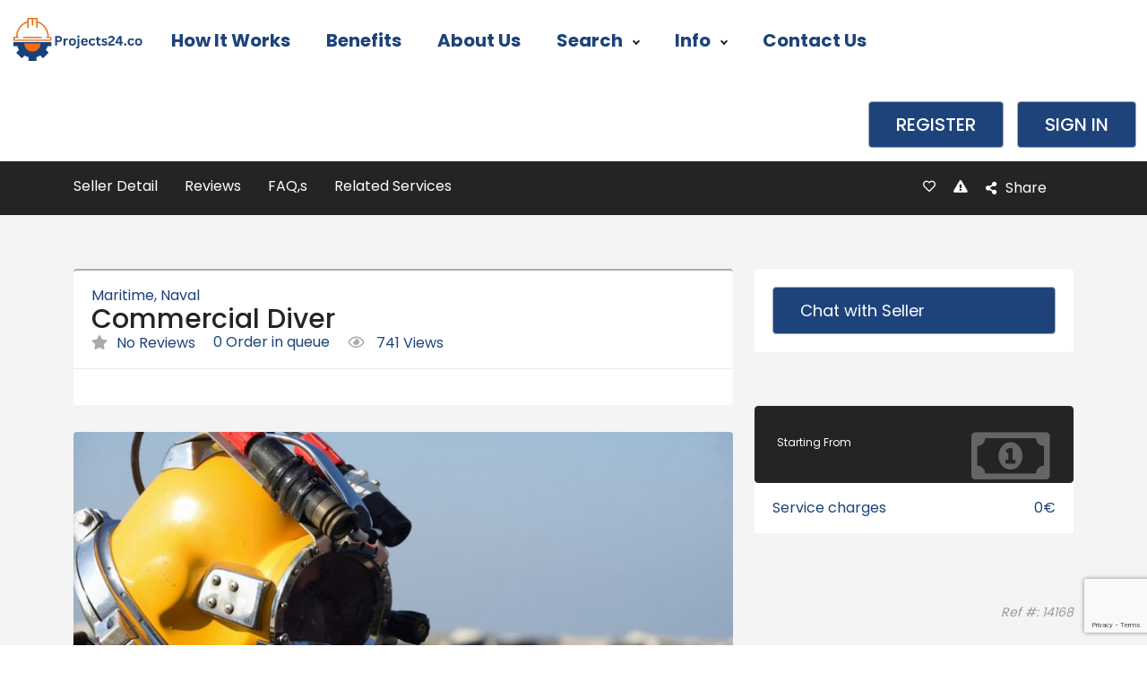

--- FILE ---
content_type: text/html; charset=UTF-8
request_url: https://projects24.co/services/commercial-diver-5/
body_size: 23615
content:
<!doctype html>
<html lang="en-US">
<head>
	<meta charset="UTF-8">
	<meta name="viewport" content="width=device-width, initial-scale=1, minimum-scale=1, maximum-scale=1">
	
	<title>Commercial Diver &#8211; Projects24.co</title>
<meta name='robots' content='max-image-preview:large' />
<link rel='dns-prefetch' href='//fonts.googleapis.com' />
<link rel='preconnect' href='https://fonts.gstatic.com' crossorigin />
<link rel="alternate" type="application/rss+xml" title="Projects24.co &raquo; Feed" href="https://projects24.co/feed/" />
<link rel="alternate" type="application/rss+xml" title="Projects24.co &raquo; Comments Feed" href="https://projects24.co/comments/feed/" />
<link rel="alternate" title="oEmbed (JSON)" type="application/json+oembed" href="https://projects24.co/wp-json/oembed/1.0/embed?url=https%3A%2F%2Fprojects24.co%2Fservices%2Fcommercial-diver-5%2F" />
<link rel="alternate" title="oEmbed (XML)" type="text/xml+oembed" href="https://projects24.co/wp-json/oembed/1.0/embed?url=https%3A%2F%2Fprojects24.co%2Fservices%2Fcommercial-diver-5%2F&#038;format=xml" />
<style id='wp-img-auto-sizes-contain-inline-css' type='text/css'>
img:is([sizes=auto i],[sizes^="auto," i]){contain-intrinsic-size:3000px 1500px}
/*# sourceURL=wp-img-auto-sizes-contain-inline-css */
</style>
<style id='wp-emoji-styles-inline-css' type='text/css'>

	img.wp-smiley, img.emoji {
		display: inline !important;
		border: none !important;
		box-shadow: none !important;
		height: 1em !important;
		width: 1em !important;
		margin: 0 0.07em !important;
		vertical-align: -0.1em !important;
		background: none !important;
		padding: 0 !important;
	}
/*# sourceURL=wp-emoji-styles-inline-css */
</style>
<link rel='stylesheet' id='wp-block-library-css' href='https://projects24.co/wp-includes/css/dist/block-library/style.min.css?ver=6.9' type='text/css' media='all' />
<style id='classic-theme-styles-inline-css' type='text/css'>
/*! This file is auto-generated */
.wp-block-button__link{color:#fff;background-color:#32373c;border-radius:9999px;box-shadow:none;text-decoration:none;padding:calc(.667em + 2px) calc(1.333em + 2px);font-size:1.125em}.wp-block-file__button{background:#32373c;color:#fff;text-decoration:none}
/*# sourceURL=/wp-includes/css/classic-themes.min.css */
</style>
<style id='global-styles-inline-css' type='text/css'>
:root{--wp--preset--aspect-ratio--square: 1;--wp--preset--aspect-ratio--4-3: 4/3;--wp--preset--aspect-ratio--3-4: 3/4;--wp--preset--aspect-ratio--3-2: 3/2;--wp--preset--aspect-ratio--2-3: 2/3;--wp--preset--aspect-ratio--16-9: 16/9;--wp--preset--aspect-ratio--9-16: 9/16;--wp--preset--color--black: #000000;--wp--preset--color--cyan-bluish-gray: #abb8c3;--wp--preset--color--white: #ffffff;--wp--preset--color--pale-pink: #f78da7;--wp--preset--color--vivid-red: #cf2e2e;--wp--preset--color--luminous-vivid-orange: #ff6900;--wp--preset--color--luminous-vivid-amber: #fcb900;--wp--preset--color--light-green-cyan: #7bdcb5;--wp--preset--color--vivid-green-cyan: #00d084;--wp--preset--color--pale-cyan-blue: #8ed1fc;--wp--preset--color--vivid-cyan-blue: #0693e3;--wp--preset--color--vivid-purple: #9b51e0;--wp--preset--gradient--vivid-cyan-blue-to-vivid-purple: linear-gradient(135deg,rgb(6,147,227) 0%,rgb(155,81,224) 100%);--wp--preset--gradient--light-green-cyan-to-vivid-green-cyan: linear-gradient(135deg,rgb(122,220,180) 0%,rgb(0,208,130) 100%);--wp--preset--gradient--luminous-vivid-amber-to-luminous-vivid-orange: linear-gradient(135deg,rgb(252,185,0) 0%,rgb(255,105,0) 100%);--wp--preset--gradient--luminous-vivid-orange-to-vivid-red: linear-gradient(135deg,rgb(255,105,0) 0%,rgb(207,46,46) 100%);--wp--preset--gradient--very-light-gray-to-cyan-bluish-gray: linear-gradient(135deg,rgb(238,238,238) 0%,rgb(169,184,195) 100%);--wp--preset--gradient--cool-to-warm-spectrum: linear-gradient(135deg,rgb(74,234,220) 0%,rgb(151,120,209) 20%,rgb(207,42,186) 40%,rgb(238,44,130) 60%,rgb(251,105,98) 80%,rgb(254,248,76) 100%);--wp--preset--gradient--blush-light-purple: linear-gradient(135deg,rgb(255,206,236) 0%,rgb(152,150,240) 100%);--wp--preset--gradient--blush-bordeaux: linear-gradient(135deg,rgb(254,205,165) 0%,rgb(254,45,45) 50%,rgb(107,0,62) 100%);--wp--preset--gradient--luminous-dusk: linear-gradient(135deg,rgb(255,203,112) 0%,rgb(199,81,192) 50%,rgb(65,88,208) 100%);--wp--preset--gradient--pale-ocean: linear-gradient(135deg,rgb(255,245,203) 0%,rgb(182,227,212) 50%,rgb(51,167,181) 100%);--wp--preset--gradient--electric-grass: linear-gradient(135deg,rgb(202,248,128) 0%,rgb(113,206,126) 100%);--wp--preset--gradient--midnight: linear-gradient(135deg,rgb(2,3,129) 0%,rgb(40,116,252) 100%);--wp--preset--font-size--small: 13px;--wp--preset--font-size--medium: 20px;--wp--preset--font-size--large: 36px;--wp--preset--font-size--x-large: 42px;--wp--preset--spacing--20: 0.44rem;--wp--preset--spacing--30: 0.67rem;--wp--preset--spacing--40: 1rem;--wp--preset--spacing--50: 1.5rem;--wp--preset--spacing--60: 2.25rem;--wp--preset--spacing--70: 3.38rem;--wp--preset--spacing--80: 5.06rem;--wp--preset--shadow--natural: 6px 6px 9px rgba(0, 0, 0, 0.2);--wp--preset--shadow--deep: 12px 12px 50px rgba(0, 0, 0, 0.4);--wp--preset--shadow--sharp: 6px 6px 0px rgba(0, 0, 0, 0.2);--wp--preset--shadow--outlined: 6px 6px 0px -3px rgb(255, 255, 255), 6px 6px rgb(0, 0, 0);--wp--preset--shadow--crisp: 6px 6px 0px rgb(0, 0, 0);}:where(.is-layout-flex){gap: 0.5em;}:where(.is-layout-grid){gap: 0.5em;}body .is-layout-flex{display: flex;}.is-layout-flex{flex-wrap: wrap;align-items: center;}.is-layout-flex > :is(*, div){margin: 0;}body .is-layout-grid{display: grid;}.is-layout-grid > :is(*, div){margin: 0;}:where(.wp-block-columns.is-layout-flex){gap: 2em;}:where(.wp-block-columns.is-layout-grid){gap: 2em;}:where(.wp-block-post-template.is-layout-flex){gap: 1.25em;}:where(.wp-block-post-template.is-layout-grid){gap: 1.25em;}.has-black-color{color: var(--wp--preset--color--black) !important;}.has-cyan-bluish-gray-color{color: var(--wp--preset--color--cyan-bluish-gray) !important;}.has-white-color{color: var(--wp--preset--color--white) !important;}.has-pale-pink-color{color: var(--wp--preset--color--pale-pink) !important;}.has-vivid-red-color{color: var(--wp--preset--color--vivid-red) !important;}.has-luminous-vivid-orange-color{color: var(--wp--preset--color--luminous-vivid-orange) !important;}.has-luminous-vivid-amber-color{color: var(--wp--preset--color--luminous-vivid-amber) !important;}.has-light-green-cyan-color{color: var(--wp--preset--color--light-green-cyan) !important;}.has-vivid-green-cyan-color{color: var(--wp--preset--color--vivid-green-cyan) !important;}.has-pale-cyan-blue-color{color: var(--wp--preset--color--pale-cyan-blue) !important;}.has-vivid-cyan-blue-color{color: var(--wp--preset--color--vivid-cyan-blue) !important;}.has-vivid-purple-color{color: var(--wp--preset--color--vivid-purple) !important;}.has-black-background-color{background-color: var(--wp--preset--color--black) !important;}.has-cyan-bluish-gray-background-color{background-color: var(--wp--preset--color--cyan-bluish-gray) !important;}.has-white-background-color{background-color: var(--wp--preset--color--white) !important;}.has-pale-pink-background-color{background-color: var(--wp--preset--color--pale-pink) !important;}.has-vivid-red-background-color{background-color: var(--wp--preset--color--vivid-red) !important;}.has-luminous-vivid-orange-background-color{background-color: var(--wp--preset--color--luminous-vivid-orange) !important;}.has-luminous-vivid-amber-background-color{background-color: var(--wp--preset--color--luminous-vivid-amber) !important;}.has-light-green-cyan-background-color{background-color: var(--wp--preset--color--light-green-cyan) !important;}.has-vivid-green-cyan-background-color{background-color: var(--wp--preset--color--vivid-green-cyan) !important;}.has-pale-cyan-blue-background-color{background-color: var(--wp--preset--color--pale-cyan-blue) !important;}.has-vivid-cyan-blue-background-color{background-color: var(--wp--preset--color--vivid-cyan-blue) !important;}.has-vivid-purple-background-color{background-color: var(--wp--preset--color--vivid-purple) !important;}.has-black-border-color{border-color: var(--wp--preset--color--black) !important;}.has-cyan-bluish-gray-border-color{border-color: var(--wp--preset--color--cyan-bluish-gray) !important;}.has-white-border-color{border-color: var(--wp--preset--color--white) !important;}.has-pale-pink-border-color{border-color: var(--wp--preset--color--pale-pink) !important;}.has-vivid-red-border-color{border-color: var(--wp--preset--color--vivid-red) !important;}.has-luminous-vivid-orange-border-color{border-color: var(--wp--preset--color--luminous-vivid-orange) !important;}.has-luminous-vivid-amber-border-color{border-color: var(--wp--preset--color--luminous-vivid-amber) !important;}.has-light-green-cyan-border-color{border-color: var(--wp--preset--color--light-green-cyan) !important;}.has-vivid-green-cyan-border-color{border-color: var(--wp--preset--color--vivid-green-cyan) !important;}.has-pale-cyan-blue-border-color{border-color: var(--wp--preset--color--pale-cyan-blue) !important;}.has-vivid-cyan-blue-border-color{border-color: var(--wp--preset--color--vivid-cyan-blue) !important;}.has-vivid-purple-border-color{border-color: var(--wp--preset--color--vivid-purple) !important;}.has-vivid-cyan-blue-to-vivid-purple-gradient-background{background: var(--wp--preset--gradient--vivid-cyan-blue-to-vivid-purple) !important;}.has-light-green-cyan-to-vivid-green-cyan-gradient-background{background: var(--wp--preset--gradient--light-green-cyan-to-vivid-green-cyan) !important;}.has-luminous-vivid-amber-to-luminous-vivid-orange-gradient-background{background: var(--wp--preset--gradient--luminous-vivid-amber-to-luminous-vivid-orange) !important;}.has-luminous-vivid-orange-to-vivid-red-gradient-background{background: var(--wp--preset--gradient--luminous-vivid-orange-to-vivid-red) !important;}.has-very-light-gray-to-cyan-bluish-gray-gradient-background{background: var(--wp--preset--gradient--very-light-gray-to-cyan-bluish-gray) !important;}.has-cool-to-warm-spectrum-gradient-background{background: var(--wp--preset--gradient--cool-to-warm-spectrum) !important;}.has-blush-light-purple-gradient-background{background: var(--wp--preset--gradient--blush-light-purple) !important;}.has-blush-bordeaux-gradient-background{background: var(--wp--preset--gradient--blush-bordeaux) !important;}.has-luminous-dusk-gradient-background{background: var(--wp--preset--gradient--luminous-dusk) !important;}.has-pale-ocean-gradient-background{background: var(--wp--preset--gradient--pale-ocean) !important;}.has-electric-grass-gradient-background{background: var(--wp--preset--gradient--electric-grass) !important;}.has-midnight-gradient-background{background: var(--wp--preset--gradient--midnight) !important;}.has-small-font-size{font-size: var(--wp--preset--font-size--small) !important;}.has-medium-font-size{font-size: var(--wp--preset--font-size--medium) !important;}.has-large-font-size{font-size: var(--wp--preset--font-size--large) !important;}.has-x-large-font-size{font-size: var(--wp--preset--font-size--x-large) !important;}
:where(.wp-block-post-template.is-layout-flex){gap: 1.25em;}:where(.wp-block-post-template.is-layout-grid){gap: 1.25em;}
:where(.wp-block-term-template.is-layout-flex){gap: 1.25em;}:where(.wp-block-term-template.is-layout-grid){gap: 1.25em;}
:where(.wp-block-columns.is-layout-flex){gap: 2em;}:where(.wp-block-columns.is-layout-grid){gap: 2em;}
:root :where(.wp-block-pullquote){font-size: 1.5em;line-height: 1.6;}
/*# sourceURL=global-styles-inline-css */
</style>
<link rel='stylesheet' id='contact-form-7-css' href='https://projects24.co/wp-content/plugins/contact-form-7/includes/css/styles.css?ver=6.1.4' type='text/css' media='all' />
<link rel='stylesheet' id='sb-chat-style-css' href='https://projects24.co/wp-content/plugins/sb-chat/assets/css/sb-style.css?ver=6.9' type='text/css' media='all' />
<link rel='stylesheet' id='dropzone-style-css' href='https://projects24.co/wp-content/plugins/sb-chat/lib/dropzone/dropzone.min.css?ver=6.9' type='text/css' media='all' />
<link rel='stylesheet' id='custom-dropzone-style-css' href='https://projects24.co/wp-content/plugins/sb-chat/assets/css/custom-dropzone.css?ver=6.9' type='text/css' media='all' />
<link rel='stylesheet' id='user-registration-general-css' href='https://projects24.co/wp-content/plugins/user-registration/assets/css/user-registration.css?ver=4.4.8' type='text/css' media='all' />
<link rel='stylesheet' id='woocommerce-layout-css' href='https://projects24.co/wp-content/plugins/woocommerce/assets/css/woocommerce-layout.css?ver=10.4.3' type='text/css' media='all' />
<link rel='stylesheet' id='woocommerce-smallscreen-css' href='https://projects24.co/wp-content/plugins/woocommerce/assets/css/woocommerce-smallscreen.css?ver=10.4.3' type='text/css' media='only screen and (max-width: 768px)' />
<link rel='stylesheet' id='woocommerce-general-css' href='https://projects24.co/wp-content/plugins/woocommerce/assets/css/woocommerce.css?ver=10.4.3' type='text/css' media='all' />
<style id='woocommerce-inline-inline-css' type='text/css'>
.woocommerce form .form-row .required { visibility: visible; }
/*# sourceURL=woocommerce-inline-inline-css */
</style>
<link rel='stylesheet' id='newsletter-css' href='https://projects24.co/wp-content/plugins/newsletter/style.css?ver=9.1.1' type='text/css' media='all' />
<link rel='stylesheet' id='exertio-theme-fonts-css' href='https://fonts.googleapis.com/css?family=Poppins:400,500,600&#038;subset=latin,latin-ext' type='text/css' media='all' />
<link rel='stylesheet' id='fancybox-css' href='https://projects24.co/wp-content/themes/exertio/css/jquery.fancybox.min.css?ver=6.9' type='text/css' media='all' />
<link rel='stylesheet' id='owl-carousel-css' href='https://projects24.co/wp-content/themes/exertio/css/owl.carousel.min.css?ver=6.9' type='text/css' media='all' />
<link rel='stylesheet' id='jquery-confirm-css' href='https://projects24.co/wp-content/themes/exertio/css/dashboard/jquery-confirm.css?ver=6.9' type='text/css' media='all' />
<link rel='stylesheet' id='bootstrap-css' href='https://projects24.co/wp-content/themes/exertio/css/bootstrap.min.css?ver=6.9' type='text/css' media='all' />
<link rel='stylesheet' id='smoke-style-css' href='https://projects24.co/wp-content/themes/exertio/css/smoke.min.css?ver=6.9' type='text/css' media='all' />
<link rel='stylesheet' id='pretty-checkbox-css' href='https://projects24.co/wp-content/themes/exertio/css/pretty-checkbox.min.css?ver=6.9' type='text/css' media='all' />
<link rel='stylesheet' id='toastr-style-css' href='https://projects24.co/wp-content/themes/exertio/css/toastr.min.css?ver=6.9' type='text/css' media='all' />
<link rel='stylesheet' id='select2-css' href='https://projects24.co/wp-content/plugins/woocommerce/assets/css/select2.css?ver=10.4.3' type='text/css' media='all' />
<link rel='stylesheet' id='web-font-icons-css' href='https://projects24.co/wp-content/themes/exertio/css/all.min.css?ver=6.9' type='text/css' media='all' />
<link rel='stylesheet' id='richtext-css' href='https://projects24.co/wp-content/themes/exertio/css/richtext.min.css?ver=6.9' type='text/css' media='all' />
<link rel='stylesheet' id='flexslider-css' href='https://projects24.co/wp-content/themes/exertio/css/flexslider.css?ver=6.9' type='text/css' media='all' />
<link rel='stylesheet' id='protip-css' href='https://projects24.co/wp-content/themes/exertio/css/protip.min.css?ver=6.9' type='text/css' media='all' />
<link rel='stylesheet' id='youtube-popup-css' href='https://projects24.co/wp-content/themes/exertio/css/youtube-popup.css?ver=6.9' type='text/css' media='all' />
<link rel='stylesheet' id='custom-offer-css' href='https://projects24.co/wp-content/themes/exertio/css/custom-offer.css?ver=6.9' type='text/css' media='all' />
<link rel='stylesheet' id='exertio-sbmenu-css' href='https://projects24.co/wp-content/themes/exertio/css/sbmenu.css?ver=6.9' type='text/css' media='all' />
<link rel='stylesheet' id='exertio-style-css' href='https://projects24.co/wp-content/themes/exertio/css/theme.css?ver=6.9' type='text/css' media='all' />
<link rel='stylesheet' id='theme_custom_css-css' href='https://projects24.co/wp-content/themes/exertio/css/custom_style.css?ver=6.9' type='text/css' media='all' />
<style id='theme_custom_css-inline-css' type='text/css'>

				h2,h1 { color:#242424 }
				.btn-theme,  .post-excerpt .wp-block-button .wp-block-button__link, .post-excerpt .wp-block-search__button, .post-excerpt .wp-block-file .wp-block-file__button, .post-password-form input[type='submit'], .woocommerce #respond input#submit.alt, .woocommerce a.button.alt, .woocommerce button.button.alt, .woocommerce input.button.alt, .woocommerce #respond input#submit, .woocommerce a.button, .woocommerce button.button, .woocommerce input.button, .jconfirm-buttons .btn-primary, .woocommerce .exertio-my-account  .woocommerce-MyAccount-content .button { border: 1px solid #aaa; background-color: #aaa; color: #FFF; }
				.btn-theme:hover, .post-excerpt .wp-block-button .wp-block-button__link:hover, .post-excerpt .wp-block-search__button:hover, .post-excerpt .wp-block-file .wp-block-file__button:hover, .post-password-form input[type='submit']:hover, .woocommerce #respond input#submit.alt:hover, .woocommerce a.button.alt:hover, .woocommerce button.button.alt:hover, .woocommerce input.button.alt:hover, .woocommerce #respond input#submit:hover, .woocommerce a.button:hover, .woocommerce button.button:hover, .woocommerce input.button:hover, .jconfirm-buttons .btn-primary:hover,.woocommerce .exertio-my-account .woocommerce-MyAccount-content .button:hover  {  background-color: #1176c0; box-shadow: 0 0.5rem 1.125rem -0.5rem rgba(0,0,0,0.5); color: #000000 !important; border: 1px solid #1176c0; }
				
				.btn-theme-secondary { border: 1px solid #1176c0; background-color: #1176c0; color: #FFF; }
				.btn-theme-secondary:hover { background-color: #1176c0; box-shadow: 0 0.5rem 1.125rem -0.5rem rgba(0,0,0,0.5); color: #000000 !important; border: 1px solid #1176c0; }
				
				
				a:hover, .fr-hero3-content span, .fr-latest-content-service span.reviews i, .fr-latest-details p span, .call-actionz .parallex-text h5, .agent-1 .card-body .username, .widget-inner-icon, .widget-inner-text .fa-star, .fr-client-sm p, .fr-latest-style ul li .fr-latest-profile i, .fr-latest-container span.readmore, .fr-browse-category .fr-browse-content ul li a.view-more, .fr-footer .fr-bottom p a, .fr-latest2-content-box .fr-latest2-price ul li p.info-in, .fr-top-contents .fr-top-details span.rating i, .fr-top-contents .fr-top-details p .style-6, .fr-h-star i, .fr-latest-jobs .owl-nav i, .project-list-2 .top-side .user-name a, .project-list-2 .bottom-side ul.features li i, .service-side .heading a, .exertio-services-box .exertio-service-desc span.rating i, .exertio-services-box .exertio-services-bottom .style-6, .exertio-services-list-2 .exertio-services-2-meta div.rating i, .exertio-services-list-2 .exertio-services-2-meta p a.author, .exertio-services-2-meta ul li span.style-6, .project-sidebar .heading a, .fr-employ-content .fr-employer-assets .btn-theme, .fr-btn-grid a, .fr3-product-price p i, .fr3-product-btn .btn, .fr3-job-detail .fr3-job-text p.price-tag, .fr3-job-detail .fr3-job-img p i, .fr-lance-content3 .fr-lance-price2 p, .fr-lance-content3 .fr-lance-detail-box .fr-lance-usr-details p i, .fr-hero-details-content .fr-hero-details-information .fr-hero-m-deails ul li:last-child i, .fr-expertise-product .fr-expertise-details span, .fr-m-products ul li p i, .fr-services2-box .fr-services2-sm-1 span, .fr-sign-bundle-content p span, .testimonial-section-fancy .details h4 + span, .fr-latest-content h3 a:hover, .fr-blog-f-details .fr-latest-style-detai ul li i, blockquote::after, .exertio-comms .comment-user .username a, .exertio-comms .comment-user .username, .sidebar .nav .nav-item.active > .nav-link i, .sidebar .nav .nav-item.active > .nav-link .menu-title, .sidebar .nav .nav-item.active > .nav-link .menu-arrow, .sidebar .nav:not(.sub-menu) > .nav-item:hover > .nav-link, .most-viewed-widget .main-price, .footer a, .navbar .navbar-menu-wrapper .navbar-nav .nav-item.dropdown .navbar-dropdown .dropdown-item.wallet-contanier h4, .pro-box .pro-meta-box .pro-meta-price span  { color:#aaa }
				
				.sb-header .sb-menu li:not(:last-child) a:hover, .sb-header .sb-menu li:not(:last-child) a:focus, .sb-header .sb-menu li:not(:last-child) a:active, .fr-latest-content-service p a:hover, .fr-browse-category .fr-browse-content ul li a:hover, .fr-footer .fr-footer-content ul li a:hover, .fr-right-detail-box .fr-right-detail-content .fr-right-details2 h3:hover, .fr-right-detail-box .fr-right-detail-content .fr-right-details2 h3:hover, .blog-sidebar .widget ul li a:hover, .woocommerce .woocommerce-MyAccount-navigation ul li a:hover, .woocommerce .woocommerce-MyAccount-navigation ul li.is-active a { color:#aaa }
				
				.sb-menu ul ul li > a::before, .exertio-loader .exertio-dot, .exertio-loader .exertio-dots span { background: #aaa; }
				
				.select2-container--default .select2-results__option--highlighted[data-selected], .select2-container--default .select2-results__option--highlighted[aria-selected], .fr-hero2-video i, .exertio-pricing-2-main .exertio-pricing-price, .services-filter-2 .services-grid-icon.active, .services-filter-2 .services-list-icon.active, .fl-navigation li.active, .project-sidebar .range-slider .irs--round .irs-from, .project-sidebar .range-slider .irs--round .irs-to, .project-sidebar .range-slider .irs--round .irs-single, .project-sidebar .range-slider .irs--round .irs-bar,.fr-employ-content .fr-employer-assets .btn-theme:hover, .fr-services2-h-style h3::before, .fr-latest-t-content .fr-latest-t-box a:hover, .tagcloud a.tag-cloud-link:hover, .wp-block-tag-cloud .tag-cloud-link:hover, .page-links .current .no, .nav-pills .nav-link.active, .nav-pills .show > .nav-link, .deposit-box .depoist-header .icon, .deposit-footer button, .review-modal .modal-header { color:#000000; background-color: #aaa; }
				
				.fr-footer .fr-footer-icons ul li a i:hover, .fr-latest-pagination .pagination .page-item.active .page-link, .fr-latest-pagination .page-link:hover, .fl-search-blog .input-group .input-group-append .blog-search-btn, .card-body .pretty.p-switch input:checked ~ .state.p-info::before, .fr-sign-form label.radio input:checked + span, .user-selection-modal label.radio input:checked + span { background-color: #aaa !important; border-color: #aaa; }
				
				.fr-hero2-form .style-bind, .fr-hero2-video a, .fl-navigation li.active, .project-sidebar .range-slider .irs--round .irs-handle, .fr-employ-content .fr-employer-assets .btn-theme, .fr3-product-btn .btn, .slider-box .flexslider.fr-slick-thumb .flex-active-slide, .fr-plan-basics-2 .fr-plan-content button, .heading-dots .h-dot.line-dot, .heading-dots .h-dot, .post-excerpt .wp-block-button.is-style-outline .wp-block-button__link:not(.has-text-color), .pretty input:checked ~ .state.p-success-o label::before, .pretty.p-toggle .state.p-success-o label::before, .additional-fields-container .pretty.p-switch input:checked ~ .state.p-primary::before, .additional-fields-container .irs--round .irs-handle, .review-modal .button_reward .pretty.p-switch input:checked ~ .state.p-info::before  { border-color:#aaa;}
				
				.pretty input:checked ~ .state.p-warning label::after, .pretty.p-toggle .state.p-warning label::after, .pretty.p-default:not(.p-fill) input:checked ~ .state.p-success-o label::after, .additional-fields-container .pretty input:checked ~ .state.p-primary label::after, .additional-fields-container .pretty input:checked ~ .state.p-primary label::after, .additional-fields-container .irs--round .irs-bar, .additional-fields-container .irs--round .irs-from, .additional-fields-container .irs--round .irs-to, .review-modal .button_reward  .pretty.p-switch.p-fill input:checked ~ .state.p-info::before { background-color: #aaa !important;}
				
				.project-sidebar .range-slider .irs--round .irs-from::before, .project-sidebar .range-slider .irs--round .irs-to::before, .fr-m-contents, .additional-fields-container .irs--round .irs-to::before, .additional-fields-container .irs--round .irs-from::before  { border-top-color:#aaa;}
			
/*# sourceURL=theme_custom_css-inline-css */
</style>
<link rel="preload" as="style" href="https://fonts.googleapis.com/css?family=Poppins:500,700&#038;display=swap&#038;ver=1768856868" /><link rel="stylesheet" href="https://fonts.googleapis.com/css?family=Poppins:500,700&#038;display=swap&#038;ver=1768856868" media="print" onload="this.media='all'"><noscript><link rel="stylesheet" href="https://fonts.googleapis.com/css?family=Poppins:500,700&#038;display=swap&#038;ver=1768856868" /></noscript><script type="text/javascript" src="https://projects24.co/wp-includes/js/jquery/jquery.min.js?ver=3.7.1" id="jquery-core-js"></script>
<script type="text/javascript" src="https://projects24.co/wp-includes/js/jquery/jquery-migrate.min.js?ver=3.4.1" id="jquery-migrate-js"></script>
<script type="text/javascript" src="https://projects24.co/wp-content/plugins/miniorange-login-openid/includes/js/mo_openid_jquery.cookie.min.js?ver=6.9" id="js-cookie-script-js"></script>
<script type="text/javascript" src="https://projects24.co/wp-content/plugins/miniorange-login-openid/includes/js/mo-openid-social_login.js?ver=6.9" id="mo-social-login-script-js"></script>
<script type="text/javascript" src="https://projects24.co/wp-content/plugins/woocommerce/assets/js/jquery-blockui/jquery.blockUI.min.js?ver=2.7.0-wc.10.4.3" id="wc-jquery-blockui-js" defer="defer" data-wp-strategy="defer"></script>
<script type="text/javascript" id="wc-add-to-cart-js-extra">
/* <![CDATA[ */
var wc_add_to_cart_params = {"ajax_url":"/wp-admin/admin-ajax.php","wc_ajax_url":"/?wc-ajax=%%endpoint%%&elementor_page_id=14168","i18n_view_cart":"View cart","cart_url":"https://projects24.co/cart-2/","is_cart":"","cart_redirect_after_add":"no"};
//# sourceURL=wc-add-to-cart-js-extra
/* ]]> */
</script>
<script type="text/javascript" src="https://projects24.co/wp-content/plugins/woocommerce/assets/js/frontend/add-to-cart.min.js?ver=10.4.3" id="wc-add-to-cart-js" defer="defer" data-wp-strategy="defer"></script>
<script type="text/javascript" src="https://projects24.co/wp-content/plugins/woocommerce/assets/js/js-cookie/js.cookie.min.js?ver=2.1.4-wc.10.4.3" id="wc-js-cookie-js" defer="defer" data-wp-strategy="defer"></script>
<script type="text/javascript" id="woocommerce-js-extra">
/* <![CDATA[ */
var woocommerce_params = {"ajax_url":"/wp-admin/admin-ajax.php","wc_ajax_url":"/?wc-ajax=%%endpoint%%&elementor_page_id=14168","i18n_password_show":"Show password","i18n_password_hide":"Hide password"};
//# sourceURL=woocommerce-js-extra
/* ]]> */
</script>
<script type="text/javascript" src="https://projects24.co/wp-content/plugins/woocommerce/assets/js/frontend/woocommerce.min.js?ver=10.4.3" id="woocommerce-js" defer="defer" data-wp-strategy="defer"></script>
<script type="text/javascript" id="WCPAY_ASSETS-js-extra">
/* <![CDATA[ */
var wcpayAssets = {"url":"https://projects24.co/wp-content/plugins/woocommerce-payments/dist/"};
//# sourceURL=WCPAY_ASSETS-js-extra
/* ]]> */
</script>
<script type="text/javascript" src="https://projects24.co/wp-content/themes/exertio/js/owl.carousel.min.js?ver=6.9" id="owl-carousel-js"></script>
<link rel="https://api.w.org/" href="https://projects24.co/wp-json/" /><link rel="EditURI" type="application/rsd+xml" title="RSD" href="https://projects24.co/xmlrpc.php?rsd" />
<link rel="canonical" href="https://projects24.co/services/commercial-diver-5/" />
<link rel='shortlink' href='https://projects24.co/?p=14168' />
<meta name="generator" content="Redux 4.5.10" /><!-- start Simple Custom CSS and JS -->
<style type="text/css">
@media screen and (min-device-width: 360px) and (max-device-width: 477px) {
	
	.res-us-skills {
    	float: left;
    	width: 65% !important;
	}
	
	.res-us-inline {
		border-left: 1px solid #e9e9e9;
    	width: 35% !important;
	}
	
	.res-us-inline {
    	padding-left: 5px !important;
	}
}

/***Home page css***/
.herosection-2 .container .row .col-md-8{
	width: 100% !important;
}
.herosection-2 .container .row .col-lg-7{
	width: 100% !important;
}
.herosection-2.fr-hero3{
	background-color: transparent !important;
}
@media (orientation: landscape) {
	.fr-latest2-content-box{
		padding: 16px;
		display: block;
		height: 100px;
	}
	.fr-latest2-job .fr-latest2-content-box .fr-latest2-rating{
		float: left;
		width: 40% !important;
	}
	.fr-latest2-job .fr-latest2-content-box .fr-latest2-price{
		width: 30% !important;
		float: left;
		margin: 0px;
	}
	.fr-latest2-content-box .fr-latest2-bid {
		float: right;
		margin-top: 8px;
	}
	.fr-latest2-price li{
		display: block !important;
   		margin: 0px 16px 9px 0px !important;
    	overflow: hidden;
	}
	
	.fr-latest2-content-box .fr-latest2-price ul li p.info-in{
		font-size: 16px;
	}
	.fr-latest2-content-box .fr-latest2-price ul li .info-col{
		font-size: 14px;
		color: #1d437a;
	}
	.fr-latest2-content-box .fr-latest2-price ul li p{
		font-size: 16px;
		color: #aaa;
	}
}
@media (orientation: portrait) {
	.fr-top-grid-bar{
		position: absolute;
    	bottom: 0;
	}
	.fr-services-content-2 .fr-top-contents{
		height: 60vw;
	}
	.herosection-2.fr-hero3{
		height: auto;
	}
	.fr-latest2-job .col-xl-12.col-xs-12.col-lg-12.col-sm-12.col-md-12{
		width: 50%;
		padding: 0px 1vw;
	}
	.fr-latest2-job .col-xl-12.col-xs-12.col-lg-12.col-sm-12.col-md-12 .fr-latest2-content-box{
		width: 100%;
		padding: 2vw;
		height: 60vw;
		justify-content: unset;
	}
	.fr-latest2-job .col-xl-12.col-xs-12.col-lg-12.col-sm-12.col-md-12 .fr-latest2-content-box .fr-latest2-bid{
		display: none;
	}
	.fr-latest2-job .col-xl-12.col-xs-12.col-lg-12.col-sm-12.col-md-12 .fr-latest2-content-box .fr-latest2-rating .style-text{
		font-size: 4vw;
		margin: 0px;
		text-wrap: nowrap;
    	text-overflow: ellipsis;
    	overflow: hidden;
	}
	.fr-latest2-content-box .fr-latest2-rating ul li p{
		font-size: 3vw;
		padding-left: 20px;
	}
	.fr-latest2-content-box .fr-latest2-rating ul li p i{
		font-size: 3vw;
	}
	.fr-latest2-content-box .fr-latest2-rating .style-tex{
		font-size: 4vw;
    	line-height: 6vw;
	}
	.heading-panel h2 {
		font-size: 6vw !important;
	}
	.fr-latest2-content-box .fr-latest2-rating .res-us-exp{
		display: none;
	}
	.fr-latest2-content-box .fr-latest2-price ul li p.info-in{
		font-size: 5vw;
		display: block;
    	height: 5vw;
		text-wrap: nowrap;
    	text-overflow: ellipsis;
    	overflow: hidden;
	}
}

@media (orientation: portrait) {
	.fr-serv-2 .row{
		height: auto !important;	
	}
	.fr-serv-2 .col-xl-3.col-xs-12.col-lg-4.col-sm-6.col-md-6.grid-item{
		width: 50%;
    	float: left;
		position: unset !important;
		padding: 0px 1vw;
	}
	.fr-top-contents .fr-top-details {
    	padding: 0 2vw 2vw 2vw;
    	position: unset;
		border: none;
	}
	.fr-top-contents .fr-top-details p{
		font-size: 0px;
		text-align: right;
	}
	.fr-top-contents .fr-top-grid {
		right: 0px;
    	bottom: 0;	
	}
	.fr-top-contents .fr-top-details span.rating{
		font-size: 3vw;
	}
	.fr-top-contents .fr-top-details .fr-style-5{
		font-size: 4vw;
		margin: 0px;
		text-wrap: nowrap;
    	text-overflow: ellipsis;
    	overflow: hidden;
	}
	.fr-top-contents .fr-top-details .price{
		font-size: 5vw;	
	}
	.fr-top-contents .fr-top-details .currency{
		font-size: 5vw;	
	}
}

@media (orientation: portrait) {
	.customersBottomDiv .elementor-column.elementor-col-20.elementor-top-column.elementor-element{
		width: 20%;
	}
	.customersBottomDiv .elementor-column.elementor-col-20.elementor-top-column.elementor-element .elementor-image-box-content{
		overflow: hidden;
    	text-wrap: nowrap;
    	font-size: 3vw;
	}
}
@media (orientation: portrait) {
	.padding-top-80{
		padding-top: 0px;
	}
	.fr-footer .fr-footer-content{
		margin-top: 0px;
		float: left;
	}
	.fr-footer-icons{
		margin-top: 0px !important;
		padding-left: 10px;
	}
}
/*** ----------------- ***/


/****how it work page****/

@media screen and (min-device-width: 768px) and (max-device-width: 1050px) {
	.elementor-1859 .elementor-element.elementor-element-ac1430e .elementor-button {
    margin-top: 20px !important;}
	
}

</style>
<!-- end Simple Custom CSS and JS -->

		<!-- GA Google Analytics @ https://m0n.co/ga -->
		<script async src="https://www.googletagmanager.com/gtag/js?id=G-WXC53TH8PC"></script>
		<script>
			window.dataLayer = window.dataLayer || [];
			function gtag(){dataLayer.push(arguments);}
			gtag('js', new Date());
			gtag('config', 'G-WXC53TH8PC');
		</script>

		<noscript><style>.woocommerce-product-gallery{ opacity: 1 !important; }</style></noscript>
	<meta name="generator" content="Elementor 3.34.2; features: additional_custom_breakpoints; settings: css_print_method-external, google_font-enabled, font_display-auto">
<style type="text/css">.recentcomments a{display:inline !important;padding:0 !important;margin:0 !important;}</style>			<style>
				.e-con.e-parent:nth-of-type(n+4):not(.e-lazyloaded):not(.e-no-lazyload),
				.e-con.e-parent:nth-of-type(n+4):not(.e-lazyloaded):not(.e-no-lazyload) * {
					background-image: none !important;
				}
				@media screen and (max-height: 1024px) {
					.e-con.e-parent:nth-of-type(n+3):not(.e-lazyloaded):not(.e-no-lazyload),
					.e-con.e-parent:nth-of-type(n+3):not(.e-lazyloaded):not(.e-no-lazyload) * {
						background-image: none !important;
					}
				}
				@media screen and (max-height: 640px) {
					.e-con.e-parent:nth-of-type(n+2):not(.e-lazyloaded):not(.e-no-lazyload),
					.e-con.e-parent:nth-of-type(n+2):not(.e-lazyloaded):not(.e-no-lazyload) * {
						background-image: none !important;
					}
				}
			</style>
			<link rel="icon" href="https://projects24.co/wp-content/uploads/2021/01/cropped-logonwhitebg-32x32.png" sizes="32x32" />
<link rel="icon" href="https://projects24.co/wp-content/uploads/2021/01/cropped-logonwhitebg-192x192.png" sizes="192x192" />
<link rel="apple-touch-icon" href="https://projects24.co/wp-content/uploads/2021/01/cropped-logonwhitebg-180x180.png" />
<meta name="msapplication-TileImage" content="https://projects24.co/wp-content/uploads/2021/01/cropped-logonwhitebg-270x270.png" />
		<style type="text/css" id="wp-custom-css">
			
.sb-header .logo img {
    width: 159px !important;
}
@media (min-width: 320px) and (max-width: 575.8px){
.herosection-2 .fr-hero3-main h1 {
    font-size: 30px;
}
}@media (min-width: 3300px) and (max-width: 1920px){
.herosection-2 .fr-hero3-main {
margin-right: -252px !important;
    margin-left: 290px !important;
}
.fr-hero3-content p{
margin-left: 10pxpx !important;
}
.fr-hero3-content h1 {
margin-right: -138px !important;
}
.fr-her3-elemnt {
margin-left: 85px !important;
}	
}
.fr-top-icons p {
display: none !important;
}
.chat-group-name .whizzChat-ad-title a {
	display: none !important;
}
.featured-box h4 {
	margin-left: 20 px !important
}
.fr-project-product-features .fr-project-product ul li:nth-child(3n){
	display: none !important;
}
.fr-project-product-features .fr-project-product ul li:nth-child(4n){
	display: none !important;
}
.fr-top-icons p {
display: none !important;
}

.fr-hero3-video a {

display: none !important;
}
.featured-pricing {
margin-top : 20px !important;
	background-color: #1d437a !important;
}

.elementor-376 .elementor-element.elementor-element-7c43487 a {
    
 background-color: #0c6af3 !important;
}
@media (min-width: 320px) and (max-width: 900px)
.herosection-2.fr-hero3 {
background-color: transparent !important;
}

}
.elementor-376 .elementor-element.elementor-element-7c43487 a { 
	background-color: #315b9800 !important;
}
.fr-hero3-content p {
    margin-left: 90px !important;
}
@media (min-width: 320px) and (max-width: 900px){
.fr-hero3-content p {
    margin-left: 0px !important;
}
}
@media(min-width: 320px) and (max-width: 900px){
.fr-hero-detail .fr-hero-m-jobs ul li {
font-size: 15px !important;
padding: 0px 0px; !important;
line-height: 1.5 !important;
}
	.call-actionz .parallex-text h4 {
        font-size: 17px !important;
    color: #161414 !important;
    margin-top: -100px !important;
}
}
.fr-hero3-srch .select2-container--default .select2-selection--single .select2-selection__rendered{
	padding-right: 2210px !important;
}

@media(min-width: 320px) and (max-width: 900px){
.call-actionz .parallex-text h4{
margin-left: -92px !important;
margin-right: -89px !important;
	color: #1d437a !important;
}

.call-actionz a.btn {
margin-left: -41px !important;
margin-right: -38px !important;
	}
	.fr-hero-detail .fr-hero-m-jobs ul li {
	display: block;
	padding: 5px;
	margin-bottom: 10px;
}
}
.woocommerce .woocommerce-MyAccount-content address{
	padding: 0px 0px !important;
	width: 250px !important;
}
.fr-latest-img img {
	max-height:168px !important;
}
.fr-sign-in-hero .heading-panel p {
    color: white !important;
}
.fr-sign-form .fr-sign-logo img{
	margin-top: 16px !important;
}
.fr-sign-container{
	background-color: #1d437a !important;
}
.elementor-kit-2611 input:not([type="button"]):not([type="submit"]), .elementor-kit-2611 textarea, .elementor-kit-2611 .elementor-field-textual {
padding: 0px 0px 0px 40px !important;
}
.fr-sign-form .fr-sign-logo img{
display:none !important;
}
.fr-sign-form .fr-sign-logo img{
display: none !important;
}
.individual-chat-box .initate-chat .form-group i{
display:none !important;
}
.fr-plan-content h3 span.strike{
color: #f96b13 !important;
}
@media (min-width: 320px) and (max-width: 767px){
.fr-list-product .fr-list-content .fr-list-srch{
margin-left: 129px !important;
}}

.project-sidebar .heading h4{
color: #000000 !important;
}
.fr-sign-bundle-content p span{
color: white !important;
}
.service-side .heading h4{
color: #000000 !important;
}
.fr-sign-form .form-group{
color: white !important;
}
.fr-sign-bundle-content p{
color: white !important;
}
.fr-sigin-requirements{
color: white !important;
}
.fr-footer .fr-footer-icons ul li a i {
   border: 1px solid #1d437a;
   border-radius: 10px;
}
@media(min-width: 320px) and (max-width: 900px){
.fr-list-product .fr-list-content .fr-list-srch {
    margin-left: 0px !important;
}
}
@media(min-width:900px){ 
.fr-latest2-job .fr-latest2-content-box .fr-latest2-price ul li {
    	width: 33%;
}
}
.fr-lance-details .agent-1 .card-image a {
    height: 339px;
    width: 100%;
}
.fr-lance-details .agent-1 .card-image a img {
    width: 100%;
    height: 100%;
    object-fit: cover;
}
.fr-services2-details .fr-top-contents .fr-top-product {
    height: 171px;
}
.fr-services2-details .fr-top-contents .fr-top-product img {
    width: 100%;
    height: 100%;
    object-fit: contain;
}
.fr-lance-details .agent-1 .card-body .card-title {
    height: 20px;
}
.fr-lance-details .agent-1 .card-body .card-title {
    height: 20px !Important;
    overflow: hidden;
    text-overflow: ellipsis;
    white-space: nowrap;
}
.fr-latest2-content-box .fr-latest2-rating .res-us-exp {
    width: 285px;
    overflow: hidden;
    text-overflow: ellipsis;
    white-space: nowrap;
  }
.fr-top-srvices .fr-top-contents .fr-top-product {
    position: relative;
    width: 100%;
    height: 229px;
}
.fsbc{text-align:center!important;}
.fsbc h4{color:#1d437a;}
.fbsef{padding:5px!important;}
.fr-top-srvices .fr-top-contents .fr-top-product img {
    width: 100%;
    height: 100%;
    object-fit: cover;
}

.fr-serv-2 .fr-latest-grid .fr-latest-details .user-image img {	
	width: 30px;
	height: 30px;
	object-fit: cover;
}

.logo a img {
box-shadow: none !important;
}

.elementor-kit-2611 img {
box-shadow: 0px 0px 10px 0px #f5f5f5 !important;
}
@media 
(min-width: 1200px){
.col-xl-7 {
width: 90.333333%;
}}
@media 
(min-width: 1200px){
.fr-hero3 .fr-hero3-content h1 {
width: 1111px
;
}}
.elementor-kit-2611 input:not([type="button"]):not([type="submit"]), .elementor-kit-2611 textarea, .elementor-kit-2611 .elementor-field-textual {
padding: 0px
 0px
 0px
 12px
 !important;
}
.elementor-376 .elementor-element.elementor-element-7c43487 a {
background-color: #1d437a !important;;
}
.fr-top-contents .fr-top-product {
    position: relative;
    height: 225px;
}		</style>
		<style id="exertio_theme_options-dynamic-css" title="dynamic-css" class="redux-options-output">body{font-family:Poppins;line-height:16px;font-weight:normal;font-style:normal;color:#242424;font-size:16px;}h1{font-family:Poppins;line-height:34px;font-weight:500;font-style:normal;color:#000000;font-size:34px;}h2{font-family:Poppins;line-height:30px;font-weight:500;font-style:normal;color:#000000;font-size:30px;}h3{font-family:Poppins;line-height:26px;font-weight:500;font-style:normal;color:#000000;font-size:26px;}h4{font-family:Poppins;line-height:20px;font-weight:500;font-style:normal;color:#000000;font-size:20px;}h5{font-family:Poppins;line-height:18px;font-weight:500;font-style:normal;color:#000000;font-size:18px;}h6{font-family:Poppins;line-height:14px;font-weight:500;font-style:normal;color:#000000;font-size:14px;}p{font-family:Poppins;line-height:16px;font-weight:700;font-style:normal;color:#1d437a;font-size:30px;}</style><style id='custom-css-pro'>h2 {
    font-family: Poppins!important;
    font-weight: 500;
    font-style: normal;
    color: #1176c0;
    font-size: 30px;
    font-display: swap;
}

.btn-theme, .post-excerpt .wp-block-button .wp-block-button__link, .post-excerpt .wp-block-search__button, .post-excerpt .wp-block-file .wp-block-file__button, .post-password-form input[type='submit'], .woocommerce #respond input#submit.alt, .woocommerce a.button.alt, .woocommerce button.button.alt, .woocommerce input.button.alt, .woocommerce #respond input#submit, .woocommerce a.button, .woocommerce button.button, .woocommerce input.button, .jconfirm-buttons .btn-primary {
    border: 1px solid #aaa;
    background-color: #1d437a;
    color: #fffff;
}

.btn-theme-secondary {
    border: 1px solid #aaa;
    background-color: #1d437a;
    color: #FFF;
}

.sb-header .logo img {
    width: 50px;
}


.fr-hero3-content p {
    color: #ffff;
    font-size: 20px;
    line-height: 30px;
}

.fr-hero3-content h1 {
    color: #fff;
    font-size: 40px;
    font-weight: 700;
    margin-top: 5px;
}  
    
.fr-her3-elemnt a {
    font-size: 14px;
    margin-right: 10px;
    background-color: #ffff;
    padding: 2px 10px;
    border-radius: 4px;
    color: #1d437a;
}

.fr-her3-elemnt p {
    margin-right: 25px;
    font-size: 14px;
    color: #ffffff;
    font-weight: 500;
    display: flex;
    align-items: stretch;
    flex-wrap: wrap;
    flex-direction: column;
    align-content: stretch;
    justify-content: space-between;
}


.top-style {
    color: #1d437a;
    font-size: 20px;
    margin: 20px 0;
    font-weight: 700;
}


element.style {
}
.fr-top-icons p {
    width: 50px;
    height: 50px;
    border-radius: 60px;
    background-color: #ffffff;
    position: absolute;
    top: 16%;
    left: 50%;
}

.heading-panel h2 {
    font-size: 34px;
    margin-bottom: 0;
    color: #1d437a;
    font-weight: 600;
    line-height: 1.8;
}

.heading-panel h2 {
    font-size: 34px;
    margin-bottom: 0;
    color: #ffff;
    font-weight: 600;
    line-height: 1.8;
}

.fr-footer .fr-footer-details img {
    width: 50px;
}


.fr-serices-content ul li .btn-style {
    display: block;
    line-height: 30px;
    border-radius: 4px;
    background-color: #1d437a;
    border: none;
    color: #fff;
}

.select2-container--default .select2-results__option--highlighted[data-selected], .select2-container--default .select2-results__option--highlighted[aria-selected], .fr-hero2-video i, .exertio-pricing-2-main .exertio-pricing-price, .services-filter-2 .services-grid-icon.active, .services-filter-2 .services-list-icon.active, .fl-navigation li.active, .project-sidebar .range-slider .irs--round .irs-from, .project-sidebar .range-slider .irs--round .irs-to, .project-sidebar .range-slider .irs--round .irs-single, .project-sidebar .range-slider .irs--round .irs-bar, .fr-employ-content .fr-employer-assets .btn-theme:hover, .fr-services2-h-style h3::before, .fr-latest-t-content .fr-latest-t-box a:hover, .tagcloud a.tag-cloud-link:hover, .wp-block-tag-cloud .tag-cloud-link:hover, .page-links .current .no, .nav-pills .nav-link.active, .nav-pills .show > .nav-link, .deposit-box .depoist-header .icon, .deposit-footer button, .review-modal .modal-header {
    color: #FFF;
    background-color: #1d437a;
}

.heading-panel h2 {
    font-size: 34px;
    margin-bottom: 0;
    color: #248;
    font-weight: 600;
    line-height: 1.8;
}


.fr-hero3-srch ul li input {
    height: 60px;
    border-radius: 0;
    color: #777;
    border-left: 2px solid #ffffff !important;
    border: none;
    padding: 25px;
    background-color: #FFF;
}

@media (min-width: 576px) and (max-width: 767.8px)
.call-actionz .parallex-text h4 {
    font-size: 35px;
}
.call-actionz .parallex-text h4 {
    font-size: 40px;
    margin: 0 0 20px;
    color: #248;
    text-transform: capitalize;
    line-height: 1.5;
}

.about-grid-content .subtitle {
    font-size: 18px;
    margin-bottom: 20px;
    font-weight: 600;
    color: #ffff;
    line-height: 1.8;
}


.heading-panel h2 {
    font-size: 34px;
    margin-bottom: 0;
    color: #ffff;
    font-weight: 600;
    line-height: 1.8;
}

p {
    font-family: Poppins;
    font-weight: Normal;
    font-style: normal;
    color: #000000;
    font-size: 16px;
    font-display: swap;
}

.fr-buisnes-content span {
    font-style: italic;
    color: #fff;
    font-size: 40px;
}

.elementor-kit-2611 img {
    opacity: 1;
    box-shadow: 0px 0px 10px 0px #0d6efd;
    filter: brightness( 100% ) contrast( 100% ) saturate( 100% ) blur( 0px ) hue-rotate( 
1deg
 );
}


body {
    font-family: Poppins!important;
    font-weight: Normal;
    font-style: normal;
    color: #1d437a;
    font-size: 16px;
    font-display: swap;
}

.heading-panel h2 {
    font-size: 34px;
    margin-bottom: 0;
    color: #1d437a;
    font-weight: 600;
    line-height: 1.8;
}

.heading-panel h2 {
    font-size: 34px;
    margin-bottom: 0;
    color: #1d437a;
    font-weight: 600;
    line-height: 1.8;
}

h4 {
    font-family: Poppins!important;
    line-height: 20px;
    font-weight: 500;
    font-style: normal;
    color: #28a745;
    font-size: 20px;
    font-display: swap;
}

.sidebar .nav .nav-item .nav-link {
    display: -webkit-flex;
    display: flex;
    -webkit-align-items: center;
    align-items: center;
    white-space: nowrap;
    padding: 1rem 1rem 1rem 3rem;
    color: #1d437a;
    -webkit-transition-duration: 0.45s;
    -moz-transition-duration: 0.45s;
    -o-transition-duration: 0.45s;
    transition-duration: 0.45s;
    transition-property: color;
    -webkit-transition-property: color;
}


@media (min-width: 576px) and (max-width: 767.8px)
.fr-plan-content p {
    font-size: 14px;
    line-height: 60px;
    margin-bottom: 40px;
}

.fr-plan-content button {
    border: 2px solid #fff;
    width: 100%;
    display: inline-block;
    color: #fff;
    font-size: 16px;
    padding: 10px;
    text-align: center;
    background-color: #1d437a;
}

.fr-plan-basics-2 .fr-plan-content button {
    color: #ffffff;
    border: 3px solid #ffff;
}

.fr-plan-content button {
    border: 2px solid #fff;
    width: 100%;
    display: inline-block;
    color: #fff;
    font-size: 35px;
    font-weight:400;
    padding: 10px;
    text-align: center;
    background-color: #1d437a;
}

.fr-plan-content h3 {
    color: #ff0202;
    font-size: 60px;
    margin-bottom: 20px;
    display: flex;
}

.fr-plan-content h3 span.strike {
    font-size: 20px;
    color: #fff;
    margin-right: 10px;
    text-decoration: line-through;
}

element.style {
}
.fr-plan-basics-2 .fr-plan-details li {
    color: #242424;
}


.fr-plan-details li {
    font-size: 20px;
    margin-bottom: 30px;
}

.fr-plan-content h2 {
    font-size: 50px;
    text-align: center;
}

.h1, .h2, .h3, .h4, .h5, .h6, h1, h2, h3, h4, h5, h6 {
    margin-top: 5;
    margin-bottom: .5rem;
    font-weight: 500;
    line-height: 1.2;
    
}

.extra-features ul li {
    display: none;
    width: 32%;
}

.fr-about-conrent .fr-product-checks ul li img {
    width: 50px;
    margin-right: 10px;
    display: none;
}

.fr-about-conrent span {
    font-size: 16px;
    color: #777;
    display: none;
}

.fr-about-conrent h2 {
    color: #ffff;
    margin-top: 10px;
    margin-bottom: 30px;
}

.fr-menu .sb-menu ul li > a {
    font-size: 20px;
    text-transform: capitalize;
    font-weight: 700;
}

.heading-panel h2 {
    font-size: 34px;
    margin-bottom: 0;
    color: #ffff;
    font-weight: 600;
    line-height: 1.8;
}

.heading-panel h2 {
    font-size: 34px;
    margin-bottom: 0;
    color: #1d437a;
    font-weight: 600;
    line-height: 1.8;
}

.fr-plan-content h3 {
    color: #ff0202;
    font-size: 60px;
    margin-bottom: 20px;
    display: flex;
    align-content: stretch;
    align-items: center;
    justify-content: center;
    flex-wrap: nowrap;
    flex-direction: column;
}



.goog-te-banner-frame.skiptranslate {
   display: none !important;
} 
body {
   top: 0px !important; 
}

.heading-panel h2 {
    font-size: 34px;
    margin-bottom: 0;
    color: #ffffff;
    font-weight: 600;
    line-height: 1.8;
}

p {
    font-family: Poppins!important;
    font-weight: Normal;
    font-style: normal;
    color: #1d437a;
    font-size: 16px;
}

.call-actionz .parallex-text h4 {
text-transform: none !important;
}function wcfm_custom_dashboard_my_account_menu_items( $items ) {
	global $WCFM, $WCFMmp;
	
	if( function_exists('wcfm_is_vendor') && wcfm_is_vendor() ) {
		$dashboard_page_title = __( 'Store Manager', 'wc-multivendor-marketplace' );
		$pages = get_option("wcfm_page_options");
		if( isset($pages['wc_frontend_manager_page_id']) && $pages['wc_frontend_manager_page_id'] ) {
			$dashboard_page_title = get_the_title( $pages['wc_frontend_manager_page_id'] );
		}
		$dashboard_page_title = apply_filters( 'wcfmmp_wcmy_dashboard_page_title', $dashboard_page_title ); 
		
		$items = array_slice($items, 0, count($items) - 2, true) +
																	array(
																				"wcfm-store-manager" => __( $dashboard_page_title, 'wc-multivendor-marketplace' )
																				) +
																	array_slice($items, count($items) - 2, count($items) - 1, true) ;</style></head>
<body class="wp-singular services-template-default single single-services postid-14168 wp-theme-exertio theme-exertio user-registration-page ur-settings-sidebar-show woocommerce-no-js elementor-default elementor-kit-2611">
<div class="loader-outer">
	<div class="loading-inner">
		<div class="loading-inner-meta">
			<div> </div>
			<div></div>
		</div>
	</div>
</div>
	<div class="exertio-loader-container">
		<div class="exertio-loader">
		  <span class="exertio-dot"></span>
		  <div class="exertio-dots">
			<span></span>
			<span></span>
			<span></span>
		  </div>
		</div>
	</div>
	

    <!-- Header -->
    <div class="fr-menu sb-header header-shadow ">

      <div class="container-fluid">
        <!-- sb header -->
        <div class="sb-header-container">
          <!--Logo-->
          <div class="logo main_logo" data-mobile-logo="https://projects24.co/wp-content/uploads/2021/01/Projects24.co-2.png" data-sticky-logo="https://projects24.co/wp-content/uploads/2021/01/Projects24.co-2.png"> <a href="https://projects24.co/"><img src="https://projects24.co/wp-content/uploads/2021/01/Projects24.co-2.png" alt=""/></a> </div>
          <div class="logo light_logo d-none" data-mobile-logo="https://projects24.co/wp-content/uploads/2021/01/Projects24.co-2.png" data-sticky-logo="https://projects24.co/wp-content/themes/exertio/images/logo-dashboard-white.svg"><a href="https://projects24.co/"><img src="https://projects24.co/wp-content/themes/exertio/images/logo-dashboard-white.svg" alt=""/></a> </div>



          <!-- Burger menu -->
          <div class="burger-menu">
            <div class="line-menu line-half first-line"></div>
            <div class="line-menu"></div>
            <div class="line-menu line-half last-line"></div>
          </div>

          <!--Navigation menu-->
          <nav class="sb-menu menu-caret submenu-top-border submenu-scale">
            <ul>
                <li class=""><a  href="https://projects24.co/how-it-works/">How it works  </a></li><li class=""><a  href="https://projects24.co/benefits/">Benefits  </a></li><li class=""><a  href="https://projects24.co/about-us/">About Us  </a></li><li class="submenu-left dropdown_menu"><a >Search  </a><ul><li><a  href="https://projects24.co/services-search/">Services  </a><li><a  href="https://projects24.co/project-search/">Projects  </a><li><a  href="https://projects24.co/service-suppliers-search/">Service Suppliers  </a></ul></li><li class=""><a >Info  </a><ul><li><a  href="https://projects24.co/faq/">FAQs  </a></ul></li><li class=""><a  href="https://projects24.co/contact-us/">Contact Us  </a></li>                                                    <li class="fr-list">
                                                    <a href="https://projects24.co/register/" class="btn-theme-secondary style-1"> Register </a>
                                                        <a href="https://projects24.co/login/" class="btn btn-theme">Sign in</a>
                                                </li>
                                </ul>
          </nav>
        </div>
      </div>
    </div><section class="fr-service-bar">
  <div class="container">
    <div class="row">
      <div class="col-lg-12 col-xs-12 col-sm-12 col-md-12 col-xl-12">
        <div class="fr-service-container">
          <ul>
            <li class="links"> <a href="#description" class="scroll">   </a> </li>
            <li class="links"> <a href="#seller" class="scroll">Seller Detail</a> </li>
            <li class="links"> <a href="#reviews" class="scroll">Reviews</a> </li>
            <li class="links"> <a href="#faqs" class="scroll">FAQ,s</a> </li>
            <li class="links"> <a href="#related" class="scroll">Related Services</a> </li>
            <li class="links">
              <div class="fr-m-products-2">
                <ul>
                  <li>
                                        <a href="javascript:void(0);" class="fr-m-assets save_service " data-post-id="14168"><i class="far fa-heart"></i></a> </li>
                  <li> <a href="javascript:void(0);" class="fr-m-assets" data-bs-toggle="modal" data-bs-target="#report-modal"><i class="fas fa-exclamation-triangle"></i></a> </li>
                                    <li class="social-share">
                    <div id="wrapper">
                      <input type="checkbox" class="checkbox" id="share" />
                      <label for="share" class="label fl-export"><i class="fas fa-share-alt"></i><span>Share</span></label>
                      <div class="social">
                        <ul>
                          <li class="fl-facebook"><a href="https://www.facebook.com/sharer.php?u=https://projects24.co/services/commercial-diver-5/" target="_blank"><i class="fab fa-facebook-f"></i></a></li>
                          <li class="fl-linkedin"><a href="https://www.linkedin.com/shareArticle?url=https://projects24.co/services/commercial-diver-5/&title=https://projects24.co/services/commercial-diver-5/"  target="_blank"><i class="fab fa-linkedin-in"></i></a></li>
                          <li class="fl-pinterest"><a href="https://pinterest.com/pin/create/button/?url=https://projects24.co/services/commercial-diver-5/&description=Commercial+Diver&media=&description="  target="_blank"><i class="fab fa-pinterest"></i></a></li>
                          <li class="fl-twitter"><a href="https://twitter.com/share?url=https://projects24.co/services/commercial-diver-5/&text=Commercial+Diver"  target="_blank"><i class="fab fa-twitter"></i></a></li>
                          <li class="fl-instagram"><a  class="instagram-share-button" href="https://www.instagram.com/?url=https://projects24.co/services/commercial-diver-5/2F&t="  target="_blank"><i class="fab fa-instagram"></i></a></li>
                        </ul>
                      </div>
                    </div>
                  </li>
                                  </ul>
              </div>
            </li>
          </ul>
        </div>
      </div>
    </div>
  </div>
</section>
<section class="fr-services2-details bg-gray-color ">
  <div class="container">
    <div class="row">
      <div class="col-xxl-8 col-xl-8 col-lg-8 col-md-12 col-sm-12 col-12">
                <div class="fr-m-contents">
          <div class="fr-m-main-title">
                        <p>
              Maritime, Naval            </p>
            <h1>Commercial Diver</h1>
          </div>
          <div class="fr-m-products">
            <ul>
              <li>
                <p><i class="fa fa-star"></i>No Reviews</p>
              </li>
              <li>
                <p>0 Order in queue</p>
              </li>
                            <li><p><i class="far fa-eye"></i>
                    741 Views                    </p>
                </li>
                        </ul>
          </div>
        </div>
        <div class="extra-features">
          <ul>
				            <li> <img src="https://projects24.co/wp-content/themes/exertio/images/icons/fast-time.png" alt=""> <span> <small> Response Time</small>
              1 Day              </span> </li>
			            </ul>
        </div>
                <div class="slider-box">
          <div class="flexslider fr-slick image-popup1">
            <ul class="slides">
                            <li> <a data-fancybox="services" href="https://projects24.co/wp-content/uploads/2022/07/cd33.jpg"><img src="https://projects24.co/wp-content/uploads/2022/07/cd33-860x450.jpg" class="img-fluid" alt="" /></a> </li>
                          </ul>
          </div>
          <div class="flexslider carousel fr-slick-thumb">
            <ul class="slides">
              					<li> <img src="https://projects24.co/wp-content/uploads/2022/07/cd33-100x67.jpg" alt="" /> </li>
					            </ul>
          </div>
        </div>
                        <div class="fl-advert-box">
          	
			        </div>
        		
        <div class="main-box-services" id="description">
          <div class="fr-product-des-box heading-contents vector-bg">
            <h3>Description </h3>
           Looking for an experienced skilled commercial diver for your projects?

with <strong>18 years</strong> of experience you'll be more than satisfied.

Discuss your project with me and we'll find an appropriate agreement.

Am available for Worldwide projects.

<strong>Item to clarify beforehead:</strong>
<ol>
 	<li>Amount of dayli-rate you offer?</li>
 	<li>Does it stay the same?</li>
 	<li>The days of travel?</li>
 	<li>Days of stand by weather?</li>
 	<li>What are the dives? well bell? dives of a surfer?</li>
 	<li>What are the accommodation conditions?</li>
</ol> </div>
        </div>


        <!-- ---- Service Video ---- -->
         

        <div class="fr-seller-servives-2" id="seller">
          <div class="fr-seller-servives">
            <div class="heading-contents">
              <h3>About The Seller</h3>
            </div>
            <div class="fr-seller-servives-meta"> <a href="https://projects24.co/serviceSupplier/guillaume/">              <div class="fr-seller-profile"> <img src="https://projects24.co/wp-content/uploads/2021/01/servicesupplier.jpg" alt="" class="img-fluid"> </div>
              </a>              <div class="fr-seller-details"> <a href="https://projects24.co/serviceSupplier/guillaume/"><span><i class="fa fa-check verified protip" data-pt-position="top" data-pt-scheme="black" data-pt-title="Verified"></i> Guillaume ...</span></a>                <h3></h3>
                <div class="fr-seller-rating">
                  No Reviews                </div>
              </div>
              <div class="fr-seller-view "> <a href="https://projects24.co/serviceSupplier/guillaume/" class="btn btn-theme">View Profile</a> </div>
            </div>
          </div>
          <div class="fr-seller-contents">
            <ul>
              <li>
                <p>Location:</p>
                <span>
                France                </span> </li>
              <li>
                <p>Member since:</p>
                <span>27.07.22</span> </li>
            </ul>
          </div>
        </div>
                        <div class="fl-advert-box bottom">
          			        </div>
              </div>
      <div class="col-xxl-4 col-xl-4 col-lg-4 col-md-12 col-sm-12 col-12">
        <div class="service-sidebar position-sticky">
			<div class="whizzchat-button">
            <a    data-user_id  = "9497"    data-post_id =  "14168"   href="javascript:void(0)" class="scroll  chat_toggler_popup  btn btn-theme protip"  data-pt-title="Please log in first to Send Message" data-pt-position="top" data-pt-scheme="black" disabled="disabled">
                Chat with Seller
                <i class=""></i>
            </a>
            </div>							<div class="fl-advert-box">
											</div>
				       
			<div class="project-price service">
     
				<div class="card-body">
				  <div class="row">
					<div class="col"> <span class="price-label">Starting From</span>
					  <div class="price" data-service-price=""></div>
					</div>
					<div class="feature"> <i class="far fa-money-bill-alt"></i> </div>
				  </div>
				</div>
			</div>
							<div class="services-charges">
					<span>Service charges</span>
       
					<span id="service_charges">0€</span>
				</div>
							
			<div class="fr-services2-box">
				<form id="purchased_addon_form">
				  				</form>
			  </div>
							<div class="fl-advert-box">
											</div>
							<p class="ref-id">
				Ref #: 14168			</p>
        </div>
	</div>
      		<div class="col-lg-12 col-xs-12 col-sm-12 col-md-12 col-xl-12">
			<div class="related-posts"  id="related">
				<div class="heading-contents">
				  <h3>Related services </h3>
				</div>
				<div class="recomended-slider owl-carousel owl-theme">
				 <div class="item  grid-item">
						<div class="fr-top-contents bg-white-color">
						  <div class="fr-top-product"><a href="https://projects24.co/services/marine-mammal-observer/"><img src="https://projects24.co/wp-content/uploads/2023/08/mamalobs-400x270.jpg" alt="" class="img-fluid"></a>
						  
							<div class="fr-top-rating"> <a href="javascript:void(0)" class="save_service protip " data-fid="23239" data-pt-position="top" data-pt-scheme="black" data-pt-title="Save Service" data-post-id="23244"><i class="fa fa-heart"></i></a> </div>
						  </div>
						  <div class="fr-top-details"> <span class="rating"> <i class="fa fa-star"></i> No Reviews</span>
							<a href="https://projects24.co/services/marine-mammal-observer/" title="Marine Mammal Observer">
								<div class="fr-style-5">Marine Mammal Observ....</div>
							</a>
							<p>Starting From<span class="style-6"><span class="price">300</span><span class="currency">€</span></span></p>
							<div class="fr-top-grid"> <a href="https://projects24.co/serviceSupplier/hamza123/"><img src="https://projects24.co/wp-content/uploads/2021/01/servicesupplier.jpg" alt="" class="img-fluid"></a></div>
						  </div>
						  <div class="fr-top-grid-bar">
							<p>0 Order in queue</p>
						</div>
						</div>
					</div> <div class="item  grid-item">
						<div class="fr-top-contents bg-white-color">
						  <div class="fr-top-product"><a href="https://projects24.co/services/fisheries-liaison-officer/"><img src="https://projects24.co/wp-content/uploads/2021/01/servicesupplier.jpg" alt="" class="img-fluid"></a>
						  
							<div class="fr-top-rating"> <a href="javascript:void(0)" class="save_service protip " data-fid="23239" data-pt-position="top" data-pt-scheme="black" data-pt-title="Save Service" data-post-id="23242"><i class="fa fa-heart"></i></a> </div>
						  </div>
						  <div class="fr-top-details"> <span class="rating"> <i class="fa fa-star"></i> No Reviews</span>
							<a href="https://projects24.co/services/fisheries-liaison-officer/" title="Fisheries liaison officer">
								<div class="fr-style-5">Fisheries liaison of....</div>
							</a>
							<p>Starting From<span class="style-6"><span class="price">300</span><span class="currency">€</span></span></p>
							<div class="fr-top-grid"> <a href="https://projects24.co/serviceSupplier/hamza123/"><img src="https://projects24.co/wp-content/uploads/2021/01/servicesupplier.jpg" alt="" class="img-fluid"></a></div>
						  </div>
						  <div class="fr-top-grid-bar">
							<p>0 Order in queue</p>
						</div>
						</div>
					</div> <div class="item  grid-item">
						<div class="fr-top-contents bg-white-color">
						  <div class="fr-top-product"><a href="https://projects24.co/services/commercial-diver-13/"><img src="https://projects24.co/wp-content/uploads/2021/01/servicesupplier.jpg" alt="" class="img-fluid"></a>
						  
							<div class="fr-top-rating"> <a href="javascript:void(0)" class="save_service protip " data-fid="16687" data-pt-position="top" data-pt-scheme="black" data-pt-title="Save Service" data-post-id="22796"><i class="fa fa-heart"></i></a> </div>
						  </div>
						  <div class="fr-top-details"> <span class="rating"> <i class="fa fa-star"></i> No Reviews</span>
							<a href="https://projects24.co/services/commercial-diver-13/" title="commercial diver">
								<div class="fr-style-5">commercial diver</div>
							</a>
							<p>Starting From<span class="style-6"></span></p>
							<div class="fr-top-grid"> <a href="https://projects24.co/serviceSupplier/yalcin/"><img src="https://projects24.co/wp-content/uploads/2021/01/servicesupplier.jpg" alt="" class="img-fluid"></a></div>
						  </div>
						  <div class="fr-top-grid-bar">
							<p>0 Order in queue</p>
						</div>
						</div>
					</div> <div class="item  grid-item">
						<div class="fr-top-contents bg-white-color">
						  <div class="fr-top-product"><a href="https://projects24.co/services/electrical-superintendent/"><img src="https://projects24.co/wp-content/uploads/2021/01/servicesupplier.jpg" alt="" class="img-fluid"></a>
						  <div class="fr-top-featured"> <span class="badge">Featured</span> </div>
							<div class="fr-top-rating"> <a href="javascript:void(0)" class="save_service protip " data-fid="22630" data-pt-position="top" data-pt-scheme="black" data-pt-title="Save Service" data-post-id="22631"><i class="fa fa-heart"></i></a> </div>
						  </div>
						  <div class="fr-top-details"> <span class="rating"> <i class="fa fa-star"></i> No Reviews</span>
							<a href="https://projects24.co/services/electrical-superintendent/" title="Electrical superintendent">
								<div class="fr-style-5">Electrical superinte....</div>
							</a>
							<p>Starting From<span class="style-6"><span class="price">600</span><span class="currency">€</span></span></p>
							<div class="fr-top-grid"> <a href="https://projects24.co/serviceSupplier/davenh/"><img src="https://projects24.co/wp-content/uploads/2021/01/servicesupplier.jpg" alt="" class="img-fluid"></a></div>
						  </div>
						  <div class="fr-top-grid-bar">
							<p>0 Order in queue</p>
						</div>
						</div>
					</div> <div class="item  grid-item">
						<div class="fr-top-contents bg-white-color">
						  <div class="fr-top-product"><a href="https://projects24.co/services/infusion-process/"><img src="https://projects24.co/wp-content/uploads/2021/01/servicesupplier.jpg" alt="" class="img-fluid"></a>
						  <div class="fr-top-featured"> <span class="badge">Featured</span> </div>
							<div class="fr-top-rating"> <a href="javascript:void(0)" class="save_service protip " data-fid="21780" data-pt-position="top" data-pt-scheme="black" data-pt-title="Save Service" data-post-id="21871"><i class="fa fa-heart"></i></a> </div>
						  </div>
						  <div class="fr-top-details"> <span class="rating"> <i class="fa fa-star"></i> No Reviews</span>
							<a href="https://projects24.co/services/infusion-process/" title="infusion process">
								<div class="fr-style-5">infusion process</div>
							</a>
							<p>Starting From<span class="style-6"></span></p>
							<div class="fr-top-grid"> <a href="https://projects24.co/serviceSupplier/composites/"><img src="https://projects24.co/wp-content/uploads/2023/07/HYDRONAUT_LOGO_CIRCLE_red-2-100x100.png" alt="" class="img-fluid"></a></div>
						  </div>
						  <div class="fr-top-grid-bar">
							<p>0 Order in queue</p>
						</div>
						</div>
					</div> <div class="item  grid-item">
						<div class="fr-top-contents bg-white-color">
						  <div class="fr-top-product"><a href="https://projects24.co/services/harbourtowage/"><img src="https://projects24.co/wp-content/uploads/2023/05/towage-400x270.jpg" alt="" class="img-fluid"></a>
						  
							<div class="fr-top-rating"> <a href="javascript:void(0)" class="save_service protip " data-fid="20752" data-pt-position="top" data-pt-scheme="black" data-pt-title="Save Service" data-post-id="20771"><i class="fa fa-heart"></i></a> </div>
						  </div>
						  <div class="fr-top-details"> <span class="rating"> <i class="fa fa-star"></i> No Reviews</span>
							<a href="https://projects24.co/services/harbourtowage/" title="Harbour towage">
								<div class="fr-style-5">Harbour towage</div>
							</a>
							<p>Starting From<span class="style-6"><span class="price">264</span><span class="currency">€</span></span></p>
							<div class="fr-top-grid"> <a href="https://projects24.co/serviceSupplier/megatugs/"><img src="https://projects24.co/wp-content/uploads/2023/05/megatugs-100x41.png" alt="" class="img-fluid"></a></div>
						  </div>
						  <div class="fr-top-grid-bar">
							<p>0 Order in queue</p>
						</div>
						</div>
					</div> <div class="item  grid-item">
						<div class="fr-top-contents bg-white-color">
						  <div class="fr-top-product"><a href="https://projects24.co/services/ocean-towage/"><img src="https://projects24.co/wp-content/uploads/2023/05/ocean-towage-400x270.jpg" alt="" class="img-fluid"></a>
						  
							<div class="fr-top-rating"> <a href="javascript:void(0)" class="save_service protip " data-fid="20752" data-pt-position="top" data-pt-scheme="black" data-pt-title="Save Service" data-post-id="20756"><i class="fa fa-heart"></i></a> </div>
						  </div>
						  <div class="fr-top-details"> <span class="rating"> <i class="fa fa-star"></i> No Reviews</span>
							<a href="https://projects24.co/services/ocean-towage/" title="Ocean towage">
								<div class="fr-style-5">Ocean towage</div>
							</a>
							<p>Starting From<span class="style-6"><span class="price">800</span><span class="currency">€</span></span></p>
							<div class="fr-top-grid"> <a href="https://projects24.co/serviceSupplier/megatugs/"><img src="https://projects24.co/wp-content/uploads/2023/05/megatugs-100x41.png" alt="" class="img-fluid"></a></div>
						  </div>
						  <div class="fr-top-grid-bar">
							<p>0 Order in queue</p>
						</div>
						</div>
					</div> <div class="item  grid-item">
						<div class="fr-top-contents bg-white-color">
						  <div class="fr-top-product"><a href="https://projects24.co/services/salvage-services/"><img src="https://projects24.co/wp-content/uploads/2023/05/salvage-400x270.jpg" alt="" class="img-fluid"></a>
						  
							<div class="fr-top-rating"> <a href="javascript:void(0)" class="save_service protip " data-fid="20752" data-pt-position="top" data-pt-scheme="black" data-pt-title="Save Service" data-post-id="20757"><i class="fa fa-heart"></i></a> </div>
						  </div>
						  <div class="fr-top-details"> <span class="rating"> <i class="fa fa-star"></i> No Reviews</span>
							<a href="https://projects24.co/services/salvage-services/" title="Salvage services">
								<div class="fr-style-5">Salvage services</div>
							</a>
							<p>Starting From<span class="style-6"><span class="price">900</span><span class="currency">€</span></span></p>
							<div class="fr-top-grid"> <a href="https://projects24.co/serviceSupplier/megatugs/"><img src="https://projects24.co/wp-content/uploads/2023/05/megatugs-100x41.png" alt="" class="img-fluid"></a></div>
						  </div>
						  <div class="fr-top-grid-bar">
							<p>0 Order in queue</p>
						</div>
						</div>
					</div>				</div>
			</div>
		</div>
		    </div>
  </div>
</section>
<script type="speculationrules">
{"prefetch":[{"source":"document","where":{"and":[{"href_matches":"/*"},{"not":{"href_matches":["/wp-*.php","/wp-admin/*","/wp-content/uploads/*","/wp-content/*","/wp-content/plugins/*","/wp-content/themes/exertio/*","/*\\?(.+)"]}},{"not":{"selector_matches":"a[rel~=\"nofollow\"]"}},{"not":{"selector_matches":".no-prefetch, .no-prefetch a"}}]},"eagerness":"conservative"}]}
</script>
<div id="sbchatModal" class="sbchat-modal">

 </div><div class="modal fade forget_pwd" id="report-modal" data-backdrop="static" data-keyboard="false">
  <div class="modal-dialog">
    <div class="modal-content">
      <form class="modal-from report-form" method="POST" id="report-form">
        <div class="modal-header">
          <h5 class="modal-title">Report this Service</h5>
          <button type="button" class="close" data-bs-dismiss="modal"><span>&times;</span></button>
        </div>
        <div class="modal-body">
			<div class="fr-report-form">
				<div class="form-group">
					<label>Choose Reason</label>
									</div>
				<div class="form-group">
				  <label>Provide details</label>
				  <textarea name="report_desc" class="form-control" id="" class="form-control" required data-smk-msg="Required field"></textarea>
				</div>
				<div class="form-group">
					<input type="hidden" id="fl_report_nonce" value="58096ac5d7"  />
					<button type="button" id="btn-report" class="btn btn-theme btn-loading btn-report" data-post-id="20757 ">Save &amp; Submit<span class="bubbles"> <i class="fa fa-circle"></i> <i class="fa fa-circle"></i> <i class="fa fa-circle"></i> </span></button>
				</div>
			</div>
        
        </div>
      </form>
    </div>
  </div>
</div><section class="fr-footer padding-top-80 ">
  <div class="container">
    <div class="row padding-bottom-80">
      <div class="col-xxl-4 col-xl-3 col-lg-12 col-12 col-sm-12 col-md-12">
        <div class="fr-footer-details fr-footer-content"> <img src="" alt="" class="img-fluid">
          <p>			</p>
        </div>
                    <div class="fr-footer-icons">
                <ul>
                <li> <a href="https://www.facebook.com/Projects24co-104126575459892"><i class="fab fa-facebook-f"></i></a> </li><li> <a href="https://www.linkedin.com/company/projects24-marketplace/"><i class="fab fa-linkedin-in"></i></a> </li><li> <a href="https://www.youtube.com/channel/UCZLrvD1_pF4OOQjcXvJVSKg"><i class="fab fa-youtube"></i></a> </li>                </ul>
            </div>
            </div>
      <div class="col-xxl-3 col-lg-4 col-xl-3 col-xs-12 col-sm-6 col-md-4">
        <div class="fr-footer-content">
          <ul>
                                <h3 class="fr-style-8"></h3>
                            </ul>
        </div>
      </div>
      <div class="col-xxl-3 col-lg-4 col-xl-3 col-xs-12 col-sm-6 col-md-4">
        <div class="fr-footer-content">
          <h3 class="fr-style-8"></h3>
          <ul>
			            </ul>
        </div>
      </div>
      <div class="col-xxl-2 col-lg-4 col-xl-3 col-xs-12 col-sm-6 col-md-4">
        <div class="fr-footer-content">
          <h3 class="fr-style-8"></h3>
			<ul>
			<li><a href="https://projects24.co/how-it-works/">How it works</a></li><li><a href="https://projects24.co/faq/">FAQs</a></li><li><a href="https://projects24.co/privacy-policy/">Privacy Policy</a></li><li><a href="https://projects24.co/terms-and-conditions/">Terms and Conditions</a></li>            </ul>
        </div>
      </div>
    </div>
  </div>
  <div class="fr-bottom">
    <blockquote>
<p style="text-align: left;">Copyright 2024 ©Projects24.co , All Rights Reserved. Powered by Aigility.industries</p>
</blockquote>  </div>
</section><div class="modal fade resume-action-modal" tabindex="-1" id="job-alert-subscribtion" aria-labelledby="job-alert-subscribtion" aria-hidden="true">
    <div class="modal-dialog">
        <div class="modal-content">
                            <form method="post" id="alert_job_form" class="alert-job-modal-popup">
                    <div class="modal-header">
                        <h4 class="modal-title">Want to subscribe project alerts?</h4>
                        <button type="button" class="close btn-close" data-bs-dismiss="modal">&times;</button>
                    </div>
                    <div class="modal-body">
                        <div class="row">
                            <div class="col-md-6 col-sm-6 col-xs-12">
                                <div class="form-group">
                                    <label>
                                        Alert Name<span class="color-red">*</span>
                                    </label>
                                    <input placeholder="Enter alert name" class="form-control" type="text" required data-smk-msg="Please enter alert name" name="alert_name">
                                </div>
                            </div>
                            <div class="col-md-6 col-sm-6 col-xs-12">
                                <div class="form-group">
                                    <label>
                                        Your Email<span class="color-red">*</span>
                                    </label>
                                    <input placeholder="Enter your email address" class="form-control" type="email" required data-smk-msg="Please enter your valid email" name="alert_email">
                                </div>
                            </div>
                            <div class="col-md-6 col-sm-6 col-xs-12">
                                <div class="form-group">
                                    <label>
                                        Select email frequency<span class="color-red">*</span>
                                    </label>
                                    <select class="select-generat" data-allow-clear="true" data-parsley-required="true" data-parsley-error-message="Please select an option" name="alert_frequency">

                                        <option value="1">Daily</option>
                                        <option value="7">Weekly</option>
                                        <option value="15">Fortnightly</option>
                                        <option value="30">Monthly</option>
                                        <option value="12">Yearly</option>
                                    </select>
                                </div>
                            </div>
                                                            <div class="col-md-6 col-sm-6 col-xs-6">
                                    <div class="form-group">
                                        <label>
                                            Project Category<span class="color-red">*</span>
                                        </label>
                                        <select class="select-generat" data-allow-clear="true" required data-smk-msg="Project Category required"  id="alert_sub_cat" >
                                            <option value="">Select an option</option>
                                            <option value="416" >Aeronautics &amp; Aerospace</option><option value="419" >Automotive</option><option value="425" >Biotech</option><option value="424" >Chemical</option><option value="1952" >Commercial diving</option><option value="421" >Construction &amp; Real estate</option><option value="428" >Cosmetics</option><option value="417" >Defense</option><option value="415" >Energy</option><option value="427" >Food and Beverage</option><option value="418" >Heavy Industries</option><option value="1953" >Inspection, Maintenance, Repair</option><option value="423" >Pharmaceutical</option>                                        </select>
                                    </div>
                                </div>
                                <div class="col-md-6 col-sm-6 col-xs-6">
                                    <div class="form-group" id="get_child_lev1">
                                    </div>
                                </div>
                                <div class="col-md-6 col-sm-6 col-xs-6">
                                    <div id="get_child_lev2" class="form-group">
                                    </div>
                                </div>
                                <div class="col-md-6 col-sm-6 col-xs-6">
                                    <div id="get_child_lev5" class="margin-top-10">
                                    </div>
                                </div>
                                <input type="hidden" name="alert_category" id="get_cat_val" value="" />
                                                        <input type="hidden" name="alert_start" value="2026/01/22" />
                        </div>
                    </div>
                    <div class="modal-footer">
                        <button type="submit" name="submit" class="btn btn-theme btn-block" id="job_alerts">
                            Submit                        </button>
                    </div>
                </form>

                    </div>
    </div>
</div>
		<input type="hidden" id="freelance_ajax_url" value="https://projects24.co/wp-admin/admin-ajax.php" />
		<input type="hidden" id="gen_nonce" value="1de9dfc687" />
		<input type="hidden" id="nonce_error" value="Something went wrong" />

				<script>
				const lazyloadRunObserver = () => {
					const lazyloadBackgrounds = document.querySelectorAll( `.e-con.e-parent:not(.e-lazyloaded)` );
					const lazyloadBackgroundObserver = new IntersectionObserver( ( entries ) => {
						entries.forEach( ( entry ) => {
							if ( entry.isIntersecting ) {
								let lazyloadBackground = entry.target;
								if( lazyloadBackground ) {
									lazyloadBackground.classList.add( 'e-lazyloaded' );
								}
								lazyloadBackgroundObserver.unobserve( entry.target );
							}
						});
					}, { rootMargin: '200px 0px 200px 0px' } );
					lazyloadBackgrounds.forEach( ( lazyloadBackground ) => {
						lazyloadBackgroundObserver.observe( lazyloadBackground );
					} );
				};
				const events = [
					'DOMContentLoaded',
					'elementor/lazyload/observe',
				];
				events.forEach( ( event ) => {
					document.addEventListener( event, lazyloadRunObserver );
				} );
			</script>
				<script type='text/javascript'>
		(function () {
			var c = document.body.className;
			c = c.replace(/woocommerce-no-js/, 'woocommerce-js');
			document.body.className = c;
		})();
	</script>
	<link rel='stylesheet' id='wc-stripe-blocks-checkout-style-css' href='https://projects24.co/wp-content/plugins/woocommerce-gateway-stripe/build/upe-blocks.css?ver=5149cca93b0373758856' type='text/css' media='all' />
<link rel='stylesheet' id='wc-blocks-style-css' href='https://projects24.co/wp-content/plugins/woocommerce/assets/client/blocks/wc-blocks.css?ver=wc-10.4.3' type='text/css' media='all' />
<link rel='stylesheet' id='redux-custom-fonts-css' href='//projects24.co/wp-content/uploads/redux/custom-fonts/fonts.css?ver=1674186491' type='text/css' media='all' />
<script type="text/javascript" src="https://projects24.co/wp-includes/js/dist/hooks.min.js?ver=dd5603f07f9220ed27f1" id="wp-hooks-js"></script>
<script type="text/javascript" src="https://projects24.co/wp-includes/js/dist/i18n.min.js?ver=c26c3dc7bed366793375" id="wp-i18n-js"></script>
<script type="text/javascript" id="wp-i18n-js-after">
/* <![CDATA[ */
wp.i18n.setLocaleData( { 'text direction\u0004ltr': [ 'ltr' ] } );
//# sourceURL=wp-i18n-js-after
/* ]]> */
</script>
<script type="text/javascript" src="https://projects24.co/wp-content/plugins/contact-form-7/includes/swv/js/index.js?ver=6.1.4" id="swv-js"></script>
<script type="text/javascript" id="contact-form-7-js-before">
/* <![CDATA[ */
var wpcf7 = {
    "api": {
        "root": "https:\/\/projects24.co\/wp-json\/",
        "namespace": "contact-form-7\/v1"
    },
    "cached": 1
};
//# sourceURL=contact-form-7-js-before
/* ]]> */
</script>
<script type="text/javascript" src="https://projects24.co/wp-content/plugins/contact-form-7/includes/js/index.js?ver=6.1.4" id="contact-form-7-js"></script>
<script type="text/javascript" id="sb-chat-admin-script-js-extra">
/* <![CDATA[ */
var localize_vars = {"sbAjaxurl":"https://projects24.co/wp-admin/admin-ajax.php","site_url":"https://projects24.co","sb_notification":"1","notification_time":"10000"};
//# sourceURL=sb-chat-admin-script-js-extra
/* ]]> */
</script>
<script type="text/javascript" src="https://projects24.co/wp-content/plugins/sb-chat/assets/js/admin-custom.js?ver=6.9" id="sb-chat-admin-script-js"></script>
<script type="text/javascript" src="https://projects24.co/wp-content/plugins/sb-chat/lib/dropzone/dropzone.min.js?ver=6.9" id="dropzone-script-js"></script>
<script type="text/javascript" src="https://projects24.co/wp-content/plugins/sb-chat/assets/js/fslightbox.js?ver=6.9" id="fslightbox-script-js"></script>
<script type="text/javascript" id="newsletter-js-extra">
/* <![CDATA[ */
var newsletter_data = {"action_url":"https://projects24.co/wp-admin/admin-ajax.php"};
//# sourceURL=newsletter-js-extra
/* ]]> */
</script>
<script type="text/javascript" src="https://projects24.co/wp-content/plugins/newsletter/main.js?ver=9.1.1" id="newsletter-js"></script>
<script type="text/javascript" src="https://projects24.co/wp-content/plugins/woocommerce/assets/js/sourcebuster/sourcebuster.min.js?ver=10.4.3" id="sourcebuster-js-js"></script>
<script type="text/javascript" id="wc-order-attribution-js-extra">
/* <![CDATA[ */
var wc_order_attribution = {"params":{"lifetime":1.0e-5,"session":30,"base64":false,"ajaxurl":"https://projects24.co/wp-admin/admin-ajax.php","prefix":"wc_order_attribution_","allowTracking":true},"fields":{"source_type":"current.typ","referrer":"current_add.rf","utm_campaign":"current.cmp","utm_source":"current.src","utm_medium":"current.mdm","utm_content":"current.cnt","utm_id":"current.id","utm_term":"current.trm","utm_source_platform":"current.plt","utm_creative_format":"current.fmt","utm_marketing_tactic":"current.tct","session_entry":"current_add.ep","session_start_time":"current_add.fd","session_pages":"session.pgs","session_count":"udata.vst","user_agent":"udata.uag"}};
//# sourceURL=wc-order-attribution-js-extra
/* ]]> */
</script>
<script type="text/javascript" src="https://projects24.co/wp-content/plugins/woocommerce/assets/js/frontend/order-attribution.min.js?ver=10.4.3" id="wc-order-attribution-js"></script>
<script type="text/javascript" src="https://projects24.co/wp-content/themes/exertio/js/jquery.nicescroll.min.js?ver=6.9" id="nicescroll-js"></script>
<script type="text/javascript" src="https://projects24.co/wp-content/themes/exertio/js/jquery.imageview.js?ver=6.9" id="jquery.imageview-js"></script>
<script type="text/javascript" src="https://projects24.co/wp-content/themes/exertio/js/jquery.fancybox.min.js?ver=6.9" id="jquery-fancybox-js"></script>
<script type="text/javascript" src="https://projects24.co/wp-content/themes/exertio/js/sbmenu.js?ver=6.9" id="sb-menu-js"></script>
<script type="text/javascript" src="https://projects24.co/wp-content/themes/exertio/js/isotope.js?ver=6.9" id="isotope-js"></script>
<script type="text/javascript" src="https://projects24.co/wp-includes/js/imagesloaded.min.js?ver=5.0.0" id="imagesloaded-js"></script>
<script type="text/javascript" src="https://projects24.co/wp-includes/js/masonry.min.js?ver=4.2.2" id="masonry-js"></script>
<script type="text/javascript" src="https://projects24.co/wp-content/themes/exertio/js/jquery.countdown.min.js?ver=1" id="jquery-countdown-js"></script>
<script type="text/javascript" src="https://projects24.co/wp-content/themes/exertio/js/bootstrap.bundle.min.js?ver=6.9" id="bootstrap-js-js"></script>
<script type="text/javascript" src="https://projects24.co/wp-content/themes/exertio/js/smoke.min.js?ver=6.9" id="smoke-js-js"></script>
<script type="text/javascript" src="https://projects24.co/wp-content/themes/exertio/js/toastr.min.js?ver=6.9" id="toastr-js"></script>
<script type="text/javascript" src="https://projects24.co/wp-content/themes/exertio/js/select2.full.min.js?ver=6.9" id="exertio-select2-js"></script>
<script type="text/javascript" src="https://projects24.co/wp-includes/js/jquery/ui/core.min.js?ver=1.13.3" id="jquery-ui-core-js"></script>
<script type="text/javascript" src="https://projects24.co/wp-includes/js/jquery/ui/mouse.min.js?ver=1.13.3" id="jquery-ui-mouse-js"></script>
<script type="text/javascript" src="https://projects24.co/wp-includes/js/jquery/ui/sortable.min.js?ver=1.13.3" id="jquery-ui-sortable-js"></script>
<script type="text/javascript" src="https://projects24.co/wp-content/themes/exertio/js/jquery.richtext.min.js?ver=6.9" id="jquery-richtext-js"></script>
<script type="text/javascript" src="https://projects24.co/wp-content/themes/exertio/js/jquery.flexslider.js?ver=6.9" id="jquery.flexslider-js"></script>
<script type="text/javascript" src="https://projects24.co/wp-content/themes/exertio/js/rating.js?ver=6.9" id="exertio-rating-js"></script>
<script type="text/javascript" src="https://projects24.co/wp-content/themes/exertio/js/protip.min.js?ver=6.9" id="protip-js"></script>
<script type="text/javascript" src="https://projects24.co/wp-content/themes/exertio/js/youtube-popup-jquery.js?ver=6.9" id="youtube-popup-js"></script>
<script type="text/javascript" src="https://projects24.co/wp-content/themes/exertio/js/jquery.waypoints.min.js?ver=6.9" id="waypoints-js"></script>
<script type="text/javascript" src="https://projects24.co/wp-content/themes/exertio/js/counter.js?ver=6.9" id="counter-js"></script>
<script type="text/javascript" src="https://projects24.co/wp-content/themes/exertio/js/jquery-confirm.js?ver=6.9" id="jquery-confirm-js"></script>
<script type="text/javascript" id="exertio-theme-js-extra">
/* <![CDATA[ */
var localize_vars_frontend = {"freelanceAjaxurl":"https://projects24.co/wp-admin/admin-ajax.php","AreYouSure":"Are you sure?","Msgconfirm":"Confirmation","remove":"Remove","cancel":"Cancel","AccDel":"Delete, Anyway","proCancel":"Cancel, Anyway","confimYes":"Yes","confimNo":"No","awardDate":"Award Date","awardName":"Award Name","selectImage":"Image","projectURL":"Project url","projectName":"Project Name","expeName":"Experience Title","expeCompName":"Company Name","startDate":"Start Date","endDate":"End Date","endDatemsg":"Leave it empty to set it current job","expeDesc":"   ","eduName":"Education Title","eduInstName":"Institute Name","eduEndDatemsg":"Leave it empty to set it current education","proAdminCost":"5","YesSure":"Yes, I am sure","serviceBuy":"Are you sure you want to purchase this service?","maxFaqAllowed":"10","maxVideoAllowed":"3","projectmaxVideoAllowed":"5","maxAllowedFields":"Allowed number of fields limit reached","invalid_youtube_url_error":"Please provide valid YouTube video URL only","faqNo":"FAQ No","is_reset":"","reset_status":{"status":false,"r_msg":"","requested_id":""},"activation_is_set":"","activation_is_set_msg":{"activation_status":false,"status_msg":""},"project_search_link":"https://projects24.co/project-search/","services_search_link":"https://projects24.co/services-search/","employer_search_link":"https://projects24.co/company-search/","freelancer_search_link":"https://projects24.co/service-suppliers-search/","searchTalentText":"Serach Talent","searchEmpText":"Search Employer","findJobText":"Find Job","searchServiceText":"Get job done","is_rtl":"","exertio_local":"en","exertio_notification":"1","notification_time":"20000","is_User_id":"0","pass_textWeak":"Weak","pass_textMedium":"Medium","pass_textStrong":"Strong","pass_textVeryStrong":"Very Strong"};
//# sourceURL=exertio-theme-js-extra
/* ]]> */
</script>
<script type="text/javascript" src="https://projects24.co/wp-content/themes/exertio/js/custom-script.js?ver=6.9" id="exertio-theme-js"></script>
<script type="text/javascript" src="https://projects24.co/wp-content/themes/exertio/js/chart.min.js?ver=6.9" id="exertio-charts-js"></script>
<script type="text/javascript" id="exertio-stats-js-extra">
/* <![CDATA[ */
var chart_strings = {"chart_type":"bar","chart_bg":"rgba(29,67,122,1)","chart_border":"#FFFFFF","labelz":"[\"2025-12-11\",\"2025-12-12\",\"2025-12-13\",\"2025-12-17\",\"2025-12-18\",\"2025-12-23\",\"2025-12-24\",\"2025-12-25\",\"2025-12-29\",\"2025-12-31\",\"2026-01-02\",\"2026-01-07\",\"2026-01-09\",\"2026-01-10\",\"2026-01-11\",\"2026-01-13\",\"2026-01-14\",\"2026-01-16\",\"2026-01-19\",\"2026-01-21\",\"2026-01-22\"]","stats_data":"[6,8,4,2,2,2,2,6,4,2,2,10,4,2,2,2,2,6,4,4,2]","is_show":"0"};
//# sourceURL=exertio-stats-js-extra
/* ]]> */
</script>
<script type="text/javascript" src="https://projects24.co/wp-content/themes/exertio/js/stats.js?ver=6.9" id="exertio-stats-js"></script>
<script type="text/javascript" src="https://www.google.com/recaptcha/api.js?render=6Lc9yYMpAAAAALxRS8Y90GZwgeyVe6nAgYkOFw5Q&amp;ver=3.0" id="google-recaptcha-js"></script>
<script type="text/javascript" src="https://projects24.co/wp-includes/js/dist/vendor/wp-polyfill.min.js?ver=3.15.0" id="wp-polyfill-js"></script>
<script type="text/javascript" id="wpcf7-recaptcha-js-before">
/* <![CDATA[ */
var wpcf7_recaptcha = {
    "sitekey": "6Lc9yYMpAAAAALxRS8Y90GZwgeyVe6nAgYkOFw5Q",
    "actions": {
        "homepage": "homepage",
        "contactform": "contactform"
    }
};
//# sourceURL=wpcf7-recaptcha-js-before
/* ]]> */
</script>
<script type="text/javascript" src="https://projects24.co/wp-content/plugins/contact-form-7/modules/recaptcha/index.js?ver=6.1.4" id="wpcf7-recaptcha-js"></script>
<script id="wp-emoji-settings" type="application/json">
{"baseUrl":"https://s.w.org/images/core/emoji/17.0.2/72x72/","ext":".png","svgUrl":"https://s.w.org/images/core/emoji/17.0.2/svg/","svgExt":".svg","source":{"concatemoji":"https://projects24.co/wp-includes/js/wp-emoji-release.min.js?ver=6.9"}}
</script>
<script type="module">
/* <![CDATA[ */
/*! This file is auto-generated */
const a=JSON.parse(document.getElementById("wp-emoji-settings").textContent),o=(window._wpemojiSettings=a,"wpEmojiSettingsSupports"),s=["flag","emoji"];function i(e){try{var t={supportTests:e,timestamp:(new Date).valueOf()};sessionStorage.setItem(o,JSON.stringify(t))}catch(e){}}function c(e,t,n){e.clearRect(0,0,e.canvas.width,e.canvas.height),e.fillText(t,0,0);t=new Uint32Array(e.getImageData(0,0,e.canvas.width,e.canvas.height).data);e.clearRect(0,0,e.canvas.width,e.canvas.height),e.fillText(n,0,0);const a=new Uint32Array(e.getImageData(0,0,e.canvas.width,e.canvas.height).data);return t.every((e,t)=>e===a[t])}function p(e,t){e.clearRect(0,0,e.canvas.width,e.canvas.height),e.fillText(t,0,0);var n=e.getImageData(16,16,1,1);for(let e=0;e<n.data.length;e++)if(0!==n.data[e])return!1;return!0}function u(e,t,n,a){switch(t){case"flag":return n(e,"\ud83c\udff3\ufe0f\u200d\u26a7\ufe0f","\ud83c\udff3\ufe0f\u200b\u26a7\ufe0f")?!1:!n(e,"\ud83c\udde8\ud83c\uddf6","\ud83c\udde8\u200b\ud83c\uddf6")&&!n(e,"\ud83c\udff4\udb40\udc67\udb40\udc62\udb40\udc65\udb40\udc6e\udb40\udc67\udb40\udc7f","\ud83c\udff4\u200b\udb40\udc67\u200b\udb40\udc62\u200b\udb40\udc65\u200b\udb40\udc6e\u200b\udb40\udc67\u200b\udb40\udc7f");case"emoji":return!a(e,"\ud83e\u1fac8")}return!1}function f(e,t,n,a){let r;const o=(r="undefined"!=typeof WorkerGlobalScope&&self instanceof WorkerGlobalScope?new OffscreenCanvas(300,150):document.createElement("canvas")).getContext("2d",{willReadFrequently:!0}),s=(o.textBaseline="top",o.font="600 32px Arial",{});return e.forEach(e=>{s[e]=t(o,e,n,a)}),s}function r(e){var t=document.createElement("script");t.src=e,t.defer=!0,document.head.appendChild(t)}a.supports={everything:!0,everythingExceptFlag:!0},new Promise(t=>{let n=function(){try{var e=JSON.parse(sessionStorage.getItem(o));if("object"==typeof e&&"number"==typeof e.timestamp&&(new Date).valueOf()<e.timestamp+604800&&"object"==typeof e.supportTests)return e.supportTests}catch(e){}return null}();if(!n){if("undefined"!=typeof Worker&&"undefined"!=typeof OffscreenCanvas&&"undefined"!=typeof URL&&URL.createObjectURL&&"undefined"!=typeof Blob)try{var e="postMessage("+f.toString()+"("+[JSON.stringify(s),u.toString(),c.toString(),p.toString()].join(",")+"));",a=new Blob([e],{type:"text/javascript"});const r=new Worker(URL.createObjectURL(a),{name:"wpTestEmojiSupports"});return void(r.onmessage=e=>{i(n=e.data),r.terminate(),t(n)})}catch(e){}i(n=f(s,u,c,p))}t(n)}).then(e=>{for(const n in e)a.supports[n]=e[n],a.supports.everything=a.supports.everything&&a.supports[n],"flag"!==n&&(a.supports.everythingExceptFlag=a.supports.everythingExceptFlag&&a.supports[n]);var t;a.supports.everythingExceptFlag=a.supports.everythingExceptFlag&&!a.supports.flag,a.supports.everything||((t=a.source||{}).concatemoji?r(t.concatemoji):t.wpemoji&&t.twemoji&&(r(t.twemoji),r(t.wpemoji)))});
//# sourceURL=https://projects24.co/wp-includes/js/wp-emoji-loader.min.js
/* ]]> */
</script>
<!-- start Simple Custom CSS and JS -->
<script type="text/javascript">
/* Default comment here */ 
</script>
<!-- end Simple Custom CSS and JS -->
<div id="custom_offer_detail_modal"></div>
<div id="description_modal"></div>
<div id="reject_payout_modal"></div>
</body>
</html>
<!-- Dynamic page generated in 0.495 seconds. -->
<!-- Cached page generated by WP-Super-Cache on 2026-01-22 01:53:56 -->

<!-- super cache -->

--- FILE ---
content_type: text/html; charset=utf-8
request_url: https://www.google.com/recaptcha/api2/anchor?ar=1&k=6Lc9yYMpAAAAALxRS8Y90GZwgeyVe6nAgYkOFw5Q&co=aHR0cHM6Ly9wcm9qZWN0czI0LmNvOjQ0Mw..&hl=en&v=PoyoqOPhxBO7pBk68S4YbpHZ&size=invisible&anchor-ms=20000&execute-ms=30000&cb=6ij25t1r73fr
body_size: 49470
content:
<!DOCTYPE HTML><html dir="ltr" lang="en"><head><meta http-equiv="Content-Type" content="text/html; charset=UTF-8">
<meta http-equiv="X-UA-Compatible" content="IE=edge">
<title>reCAPTCHA</title>
<style type="text/css">
/* cyrillic-ext */
@font-face {
  font-family: 'Roboto';
  font-style: normal;
  font-weight: 400;
  font-stretch: 100%;
  src: url(//fonts.gstatic.com/s/roboto/v48/KFO7CnqEu92Fr1ME7kSn66aGLdTylUAMa3GUBHMdazTgWw.woff2) format('woff2');
  unicode-range: U+0460-052F, U+1C80-1C8A, U+20B4, U+2DE0-2DFF, U+A640-A69F, U+FE2E-FE2F;
}
/* cyrillic */
@font-face {
  font-family: 'Roboto';
  font-style: normal;
  font-weight: 400;
  font-stretch: 100%;
  src: url(//fonts.gstatic.com/s/roboto/v48/KFO7CnqEu92Fr1ME7kSn66aGLdTylUAMa3iUBHMdazTgWw.woff2) format('woff2');
  unicode-range: U+0301, U+0400-045F, U+0490-0491, U+04B0-04B1, U+2116;
}
/* greek-ext */
@font-face {
  font-family: 'Roboto';
  font-style: normal;
  font-weight: 400;
  font-stretch: 100%;
  src: url(//fonts.gstatic.com/s/roboto/v48/KFO7CnqEu92Fr1ME7kSn66aGLdTylUAMa3CUBHMdazTgWw.woff2) format('woff2');
  unicode-range: U+1F00-1FFF;
}
/* greek */
@font-face {
  font-family: 'Roboto';
  font-style: normal;
  font-weight: 400;
  font-stretch: 100%;
  src: url(//fonts.gstatic.com/s/roboto/v48/KFO7CnqEu92Fr1ME7kSn66aGLdTylUAMa3-UBHMdazTgWw.woff2) format('woff2');
  unicode-range: U+0370-0377, U+037A-037F, U+0384-038A, U+038C, U+038E-03A1, U+03A3-03FF;
}
/* math */
@font-face {
  font-family: 'Roboto';
  font-style: normal;
  font-weight: 400;
  font-stretch: 100%;
  src: url(//fonts.gstatic.com/s/roboto/v48/KFO7CnqEu92Fr1ME7kSn66aGLdTylUAMawCUBHMdazTgWw.woff2) format('woff2');
  unicode-range: U+0302-0303, U+0305, U+0307-0308, U+0310, U+0312, U+0315, U+031A, U+0326-0327, U+032C, U+032F-0330, U+0332-0333, U+0338, U+033A, U+0346, U+034D, U+0391-03A1, U+03A3-03A9, U+03B1-03C9, U+03D1, U+03D5-03D6, U+03F0-03F1, U+03F4-03F5, U+2016-2017, U+2034-2038, U+203C, U+2040, U+2043, U+2047, U+2050, U+2057, U+205F, U+2070-2071, U+2074-208E, U+2090-209C, U+20D0-20DC, U+20E1, U+20E5-20EF, U+2100-2112, U+2114-2115, U+2117-2121, U+2123-214F, U+2190, U+2192, U+2194-21AE, U+21B0-21E5, U+21F1-21F2, U+21F4-2211, U+2213-2214, U+2216-22FF, U+2308-230B, U+2310, U+2319, U+231C-2321, U+2336-237A, U+237C, U+2395, U+239B-23B7, U+23D0, U+23DC-23E1, U+2474-2475, U+25AF, U+25B3, U+25B7, U+25BD, U+25C1, U+25CA, U+25CC, U+25FB, U+266D-266F, U+27C0-27FF, U+2900-2AFF, U+2B0E-2B11, U+2B30-2B4C, U+2BFE, U+3030, U+FF5B, U+FF5D, U+1D400-1D7FF, U+1EE00-1EEFF;
}
/* symbols */
@font-face {
  font-family: 'Roboto';
  font-style: normal;
  font-weight: 400;
  font-stretch: 100%;
  src: url(//fonts.gstatic.com/s/roboto/v48/KFO7CnqEu92Fr1ME7kSn66aGLdTylUAMaxKUBHMdazTgWw.woff2) format('woff2');
  unicode-range: U+0001-000C, U+000E-001F, U+007F-009F, U+20DD-20E0, U+20E2-20E4, U+2150-218F, U+2190, U+2192, U+2194-2199, U+21AF, U+21E6-21F0, U+21F3, U+2218-2219, U+2299, U+22C4-22C6, U+2300-243F, U+2440-244A, U+2460-24FF, U+25A0-27BF, U+2800-28FF, U+2921-2922, U+2981, U+29BF, U+29EB, U+2B00-2BFF, U+4DC0-4DFF, U+FFF9-FFFB, U+10140-1018E, U+10190-1019C, U+101A0, U+101D0-101FD, U+102E0-102FB, U+10E60-10E7E, U+1D2C0-1D2D3, U+1D2E0-1D37F, U+1F000-1F0FF, U+1F100-1F1AD, U+1F1E6-1F1FF, U+1F30D-1F30F, U+1F315, U+1F31C, U+1F31E, U+1F320-1F32C, U+1F336, U+1F378, U+1F37D, U+1F382, U+1F393-1F39F, U+1F3A7-1F3A8, U+1F3AC-1F3AF, U+1F3C2, U+1F3C4-1F3C6, U+1F3CA-1F3CE, U+1F3D4-1F3E0, U+1F3ED, U+1F3F1-1F3F3, U+1F3F5-1F3F7, U+1F408, U+1F415, U+1F41F, U+1F426, U+1F43F, U+1F441-1F442, U+1F444, U+1F446-1F449, U+1F44C-1F44E, U+1F453, U+1F46A, U+1F47D, U+1F4A3, U+1F4B0, U+1F4B3, U+1F4B9, U+1F4BB, U+1F4BF, U+1F4C8-1F4CB, U+1F4D6, U+1F4DA, U+1F4DF, U+1F4E3-1F4E6, U+1F4EA-1F4ED, U+1F4F7, U+1F4F9-1F4FB, U+1F4FD-1F4FE, U+1F503, U+1F507-1F50B, U+1F50D, U+1F512-1F513, U+1F53E-1F54A, U+1F54F-1F5FA, U+1F610, U+1F650-1F67F, U+1F687, U+1F68D, U+1F691, U+1F694, U+1F698, U+1F6AD, U+1F6B2, U+1F6B9-1F6BA, U+1F6BC, U+1F6C6-1F6CF, U+1F6D3-1F6D7, U+1F6E0-1F6EA, U+1F6F0-1F6F3, U+1F6F7-1F6FC, U+1F700-1F7FF, U+1F800-1F80B, U+1F810-1F847, U+1F850-1F859, U+1F860-1F887, U+1F890-1F8AD, U+1F8B0-1F8BB, U+1F8C0-1F8C1, U+1F900-1F90B, U+1F93B, U+1F946, U+1F984, U+1F996, U+1F9E9, U+1FA00-1FA6F, U+1FA70-1FA7C, U+1FA80-1FA89, U+1FA8F-1FAC6, U+1FACE-1FADC, U+1FADF-1FAE9, U+1FAF0-1FAF8, U+1FB00-1FBFF;
}
/* vietnamese */
@font-face {
  font-family: 'Roboto';
  font-style: normal;
  font-weight: 400;
  font-stretch: 100%;
  src: url(//fonts.gstatic.com/s/roboto/v48/KFO7CnqEu92Fr1ME7kSn66aGLdTylUAMa3OUBHMdazTgWw.woff2) format('woff2');
  unicode-range: U+0102-0103, U+0110-0111, U+0128-0129, U+0168-0169, U+01A0-01A1, U+01AF-01B0, U+0300-0301, U+0303-0304, U+0308-0309, U+0323, U+0329, U+1EA0-1EF9, U+20AB;
}
/* latin-ext */
@font-face {
  font-family: 'Roboto';
  font-style: normal;
  font-weight: 400;
  font-stretch: 100%;
  src: url(//fonts.gstatic.com/s/roboto/v48/KFO7CnqEu92Fr1ME7kSn66aGLdTylUAMa3KUBHMdazTgWw.woff2) format('woff2');
  unicode-range: U+0100-02BA, U+02BD-02C5, U+02C7-02CC, U+02CE-02D7, U+02DD-02FF, U+0304, U+0308, U+0329, U+1D00-1DBF, U+1E00-1E9F, U+1EF2-1EFF, U+2020, U+20A0-20AB, U+20AD-20C0, U+2113, U+2C60-2C7F, U+A720-A7FF;
}
/* latin */
@font-face {
  font-family: 'Roboto';
  font-style: normal;
  font-weight: 400;
  font-stretch: 100%;
  src: url(//fonts.gstatic.com/s/roboto/v48/KFO7CnqEu92Fr1ME7kSn66aGLdTylUAMa3yUBHMdazQ.woff2) format('woff2');
  unicode-range: U+0000-00FF, U+0131, U+0152-0153, U+02BB-02BC, U+02C6, U+02DA, U+02DC, U+0304, U+0308, U+0329, U+2000-206F, U+20AC, U+2122, U+2191, U+2193, U+2212, U+2215, U+FEFF, U+FFFD;
}
/* cyrillic-ext */
@font-face {
  font-family: 'Roboto';
  font-style: normal;
  font-weight: 500;
  font-stretch: 100%;
  src: url(//fonts.gstatic.com/s/roboto/v48/KFO7CnqEu92Fr1ME7kSn66aGLdTylUAMa3GUBHMdazTgWw.woff2) format('woff2');
  unicode-range: U+0460-052F, U+1C80-1C8A, U+20B4, U+2DE0-2DFF, U+A640-A69F, U+FE2E-FE2F;
}
/* cyrillic */
@font-face {
  font-family: 'Roboto';
  font-style: normal;
  font-weight: 500;
  font-stretch: 100%;
  src: url(//fonts.gstatic.com/s/roboto/v48/KFO7CnqEu92Fr1ME7kSn66aGLdTylUAMa3iUBHMdazTgWw.woff2) format('woff2');
  unicode-range: U+0301, U+0400-045F, U+0490-0491, U+04B0-04B1, U+2116;
}
/* greek-ext */
@font-face {
  font-family: 'Roboto';
  font-style: normal;
  font-weight: 500;
  font-stretch: 100%;
  src: url(//fonts.gstatic.com/s/roboto/v48/KFO7CnqEu92Fr1ME7kSn66aGLdTylUAMa3CUBHMdazTgWw.woff2) format('woff2');
  unicode-range: U+1F00-1FFF;
}
/* greek */
@font-face {
  font-family: 'Roboto';
  font-style: normal;
  font-weight: 500;
  font-stretch: 100%;
  src: url(//fonts.gstatic.com/s/roboto/v48/KFO7CnqEu92Fr1ME7kSn66aGLdTylUAMa3-UBHMdazTgWw.woff2) format('woff2');
  unicode-range: U+0370-0377, U+037A-037F, U+0384-038A, U+038C, U+038E-03A1, U+03A3-03FF;
}
/* math */
@font-face {
  font-family: 'Roboto';
  font-style: normal;
  font-weight: 500;
  font-stretch: 100%;
  src: url(//fonts.gstatic.com/s/roboto/v48/KFO7CnqEu92Fr1ME7kSn66aGLdTylUAMawCUBHMdazTgWw.woff2) format('woff2');
  unicode-range: U+0302-0303, U+0305, U+0307-0308, U+0310, U+0312, U+0315, U+031A, U+0326-0327, U+032C, U+032F-0330, U+0332-0333, U+0338, U+033A, U+0346, U+034D, U+0391-03A1, U+03A3-03A9, U+03B1-03C9, U+03D1, U+03D5-03D6, U+03F0-03F1, U+03F4-03F5, U+2016-2017, U+2034-2038, U+203C, U+2040, U+2043, U+2047, U+2050, U+2057, U+205F, U+2070-2071, U+2074-208E, U+2090-209C, U+20D0-20DC, U+20E1, U+20E5-20EF, U+2100-2112, U+2114-2115, U+2117-2121, U+2123-214F, U+2190, U+2192, U+2194-21AE, U+21B0-21E5, U+21F1-21F2, U+21F4-2211, U+2213-2214, U+2216-22FF, U+2308-230B, U+2310, U+2319, U+231C-2321, U+2336-237A, U+237C, U+2395, U+239B-23B7, U+23D0, U+23DC-23E1, U+2474-2475, U+25AF, U+25B3, U+25B7, U+25BD, U+25C1, U+25CA, U+25CC, U+25FB, U+266D-266F, U+27C0-27FF, U+2900-2AFF, U+2B0E-2B11, U+2B30-2B4C, U+2BFE, U+3030, U+FF5B, U+FF5D, U+1D400-1D7FF, U+1EE00-1EEFF;
}
/* symbols */
@font-face {
  font-family: 'Roboto';
  font-style: normal;
  font-weight: 500;
  font-stretch: 100%;
  src: url(//fonts.gstatic.com/s/roboto/v48/KFO7CnqEu92Fr1ME7kSn66aGLdTylUAMaxKUBHMdazTgWw.woff2) format('woff2');
  unicode-range: U+0001-000C, U+000E-001F, U+007F-009F, U+20DD-20E0, U+20E2-20E4, U+2150-218F, U+2190, U+2192, U+2194-2199, U+21AF, U+21E6-21F0, U+21F3, U+2218-2219, U+2299, U+22C4-22C6, U+2300-243F, U+2440-244A, U+2460-24FF, U+25A0-27BF, U+2800-28FF, U+2921-2922, U+2981, U+29BF, U+29EB, U+2B00-2BFF, U+4DC0-4DFF, U+FFF9-FFFB, U+10140-1018E, U+10190-1019C, U+101A0, U+101D0-101FD, U+102E0-102FB, U+10E60-10E7E, U+1D2C0-1D2D3, U+1D2E0-1D37F, U+1F000-1F0FF, U+1F100-1F1AD, U+1F1E6-1F1FF, U+1F30D-1F30F, U+1F315, U+1F31C, U+1F31E, U+1F320-1F32C, U+1F336, U+1F378, U+1F37D, U+1F382, U+1F393-1F39F, U+1F3A7-1F3A8, U+1F3AC-1F3AF, U+1F3C2, U+1F3C4-1F3C6, U+1F3CA-1F3CE, U+1F3D4-1F3E0, U+1F3ED, U+1F3F1-1F3F3, U+1F3F5-1F3F7, U+1F408, U+1F415, U+1F41F, U+1F426, U+1F43F, U+1F441-1F442, U+1F444, U+1F446-1F449, U+1F44C-1F44E, U+1F453, U+1F46A, U+1F47D, U+1F4A3, U+1F4B0, U+1F4B3, U+1F4B9, U+1F4BB, U+1F4BF, U+1F4C8-1F4CB, U+1F4D6, U+1F4DA, U+1F4DF, U+1F4E3-1F4E6, U+1F4EA-1F4ED, U+1F4F7, U+1F4F9-1F4FB, U+1F4FD-1F4FE, U+1F503, U+1F507-1F50B, U+1F50D, U+1F512-1F513, U+1F53E-1F54A, U+1F54F-1F5FA, U+1F610, U+1F650-1F67F, U+1F687, U+1F68D, U+1F691, U+1F694, U+1F698, U+1F6AD, U+1F6B2, U+1F6B9-1F6BA, U+1F6BC, U+1F6C6-1F6CF, U+1F6D3-1F6D7, U+1F6E0-1F6EA, U+1F6F0-1F6F3, U+1F6F7-1F6FC, U+1F700-1F7FF, U+1F800-1F80B, U+1F810-1F847, U+1F850-1F859, U+1F860-1F887, U+1F890-1F8AD, U+1F8B0-1F8BB, U+1F8C0-1F8C1, U+1F900-1F90B, U+1F93B, U+1F946, U+1F984, U+1F996, U+1F9E9, U+1FA00-1FA6F, U+1FA70-1FA7C, U+1FA80-1FA89, U+1FA8F-1FAC6, U+1FACE-1FADC, U+1FADF-1FAE9, U+1FAF0-1FAF8, U+1FB00-1FBFF;
}
/* vietnamese */
@font-face {
  font-family: 'Roboto';
  font-style: normal;
  font-weight: 500;
  font-stretch: 100%;
  src: url(//fonts.gstatic.com/s/roboto/v48/KFO7CnqEu92Fr1ME7kSn66aGLdTylUAMa3OUBHMdazTgWw.woff2) format('woff2');
  unicode-range: U+0102-0103, U+0110-0111, U+0128-0129, U+0168-0169, U+01A0-01A1, U+01AF-01B0, U+0300-0301, U+0303-0304, U+0308-0309, U+0323, U+0329, U+1EA0-1EF9, U+20AB;
}
/* latin-ext */
@font-face {
  font-family: 'Roboto';
  font-style: normal;
  font-weight: 500;
  font-stretch: 100%;
  src: url(//fonts.gstatic.com/s/roboto/v48/KFO7CnqEu92Fr1ME7kSn66aGLdTylUAMa3KUBHMdazTgWw.woff2) format('woff2');
  unicode-range: U+0100-02BA, U+02BD-02C5, U+02C7-02CC, U+02CE-02D7, U+02DD-02FF, U+0304, U+0308, U+0329, U+1D00-1DBF, U+1E00-1E9F, U+1EF2-1EFF, U+2020, U+20A0-20AB, U+20AD-20C0, U+2113, U+2C60-2C7F, U+A720-A7FF;
}
/* latin */
@font-face {
  font-family: 'Roboto';
  font-style: normal;
  font-weight: 500;
  font-stretch: 100%;
  src: url(//fonts.gstatic.com/s/roboto/v48/KFO7CnqEu92Fr1ME7kSn66aGLdTylUAMa3yUBHMdazQ.woff2) format('woff2');
  unicode-range: U+0000-00FF, U+0131, U+0152-0153, U+02BB-02BC, U+02C6, U+02DA, U+02DC, U+0304, U+0308, U+0329, U+2000-206F, U+20AC, U+2122, U+2191, U+2193, U+2212, U+2215, U+FEFF, U+FFFD;
}
/* cyrillic-ext */
@font-face {
  font-family: 'Roboto';
  font-style: normal;
  font-weight: 900;
  font-stretch: 100%;
  src: url(//fonts.gstatic.com/s/roboto/v48/KFO7CnqEu92Fr1ME7kSn66aGLdTylUAMa3GUBHMdazTgWw.woff2) format('woff2');
  unicode-range: U+0460-052F, U+1C80-1C8A, U+20B4, U+2DE0-2DFF, U+A640-A69F, U+FE2E-FE2F;
}
/* cyrillic */
@font-face {
  font-family: 'Roboto';
  font-style: normal;
  font-weight: 900;
  font-stretch: 100%;
  src: url(//fonts.gstatic.com/s/roboto/v48/KFO7CnqEu92Fr1ME7kSn66aGLdTylUAMa3iUBHMdazTgWw.woff2) format('woff2');
  unicode-range: U+0301, U+0400-045F, U+0490-0491, U+04B0-04B1, U+2116;
}
/* greek-ext */
@font-face {
  font-family: 'Roboto';
  font-style: normal;
  font-weight: 900;
  font-stretch: 100%;
  src: url(//fonts.gstatic.com/s/roboto/v48/KFO7CnqEu92Fr1ME7kSn66aGLdTylUAMa3CUBHMdazTgWw.woff2) format('woff2');
  unicode-range: U+1F00-1FFF;
}
/* greek */
@font-face {
  font-family: 'Roboto';
  font-style: normal;
  font-weight: 900;
  font-stretch: 100%;
  src: url(//fonts.gstatic.com/s/roboto/v48/KFO7CnqEu92Fr1ME7kSn66aGLdTylUAMa3-UBHMdazTgWw.woff2) format('woff2');
  unicode-range: U+0370-0377, U+037A-037F, U+0384-038A, U+038C, U+038E-03A1, U+03A3-03FF;
}
/* math */
@font-face {
  font-family: 'Roboto';
  font-style: normal;
  font-weight: 900;
  font-stretch: 100%;
  src: url(//fonts.gstatic.com/s/roboto/v48/KFO7CnqEu92Fr1ME7kSn66aGLdTylUAMawCUBHMdazTgWw.woff2) format('woff2');
  unicode-range: U+0302-0303, U+0305, U+0307-0308, U+0310, U+0312, U+0315, U+031A, U+0326-0327, U+032C, U+032F-0330, U+0332-0333, U+0338, U+033A, U+0346, U+034D, U+0391-03A1, U+03A3-03A9, U+03B1-03C9, U+03D1, U+03D5-03D6, U+03F0-03F1, U+03F4-03F5, U+2016-2017, U+2034-2038, U+203C, U+2040, U+2043, U+2047, U+2050, U+2057, U+205F, U+2070-2071, U+2074-208E, U+2090-209C, U+20D0-20DC, U+20E1, U+20E5-20EF, U+2100-2112, U+2114-2115, U+2117-2121, U+2123-214F, U+2190, U+2192, U+2194-21AE, U+21B0-21E5, U+21F1-21F2, U+21F4-2211, U+2213-2214, U+2216-22FF, U+2308-230B, U+2310, U+2319, U+231C-2321, U+2336-237A, U+237C, U+2395, U+239B-23B7, U+23D0, U+23DC-23E1, U+2474-2475, U+25AF, U+25B3, U+25B7, U+25BD, U+25C1, U+25CA, U+25CC, U+25FB, U+266D-266F, U+27C0-27FF, U+2900-2AFF, U+2B0E-2B11, U+2B30-2B4C, U+2BFE, U+3030, U+FF5B, U+FF5D, U+1D400-1D7FF, U+1EE00-1EEFF;
}
/* symbols */
@font-face {
  font-family: 'Roboto';
  font-style: normal;
  font-weight: 900;
  font-stretch: 100%;
  src: url(//fonts.gstatic.com/s/roboto/v48/KFO7CnqEu92Fr1ME7kSn66aGLdTylUAMaxKUBHMdazTgWw.woff2) format('woff2');
  unicode-range: U+0001-000C, U+000E-001F, U+007F-009F, U+20DD-20E0, U+20E2-20E4, U+2150-218F, U+2190, U+2192, U+2194-2199, U+21AF, U+21E6-21F0, U+21F3, U+2218-2219, U+2299, U+22C4-22C6, U+2300-243F, U+2440-244A, U+2460-24FF, U+25A0-27BF, U+2800-28FF, U+2921-2922, U+2981, U+29BF, U+29EB, U+2B00-2BFF, U+4DC0-4DFF, U+FFF9-FFFB, U+10140-1018E, U+10190-1019C, U+101A0, U+101D0-101FD, U+102E0-102FB, U+10E60-10E7E, U+1D2C0-1D2D3, U+1D2E0-1D37F, U+1F000-1F0FF, U+1F100-1F1AD, U+1F1E6-1F1FF, U+1F30D-1F30F, U+1F315, U+1F31C, U+1F31E, U+1F320-1F32C, U+1F336, U+1F378, U+1F37D, U+1F382, U+1F393-1F39F, U+1F3A7-1F3A8, U+1F3AC-1F3AF, U+1F3C2, U+1F3C4-1F3C6, U+1F3CA-1F3CE, U+1F3D4-1F3E0, U+1F3ED, U+1F3F1-1F3F3, U+1F3F5-1F3F7, U+1F408, U+1F415, U+1F41F, U+1F426, U+1F43F, U+1F441-1F442, U+1F444, U+1F446-1F449, U+1F44C-1F44E, U+1F453, U+1F46A, U+1F47D, U+1F4A3, U+1F4B0, U+1F4B3, U+1F4B9, U+1F4BB, U+1F4BF, U+1F4C8-1F4CB, U+1F4D6, U+1F4DA, U+1F4DF, U+1F4E3-1F4E6, U+1F4EA-1F4ED, U+1F4F7, U+1F4F9-1F4FB, U+1F4FD-1F4FE, U+1F503, U+1F507-1F50B, U+1F50D, U+1F512-1F513, U+1F53E-1F54A, U+1F54F-1F5FA, U+1F610, U+1F650-1F67F, U+1F687, U+1F68D, U+1F691, U+1F694, U+1F698, U+1F6AD, U+1F6B2, U+1F6B9-1F6BA, U+1F6BC, U+1F6C6-1F6CF, U+1F6D3-1F6D7, U+1F6E0-1F6EA, U+1F6F0-1F6F3, U+1F6F7-1F6FC, U+1F700-1F7FF, U+1F800-1F80B, U+1F810-1F847, U+1F850-1F859, U+1F860-1F887, U+1F890-1F8AD, U+1F8B0-1F8BB, U+1F8C0-1F8C1, U+1F900-1F90B, U+1F93B, U+1F946, U+1F984, U+1F996, U+1F9E9, U+1FA00-1FA6F, U+1FA70-1FA7C, U+1FA80-1FA89, U+1FA8F-1FAC6, U+1FACE-1FADC, U+1FADF-1FAE9, U+1FAF0-1FAF8, U+1FB00-1FBFF;
}
/* vietnamese */
@font-face {
  font-family: 'Roboto';
  font-style: normal;
  font-weight: 900;
  font-stretch: 100%;
  src: url(//fonts.gstatic.com/s/roboto/v48/KFO7CnqEu92Fr1ME7kSn66aGLdTylUAMa3OUBHMdazTgWw.woff2) format('woff2');
  unicode-range: U+0102-0103, U+0110-0111, U+0128-0129, U+0168-0169, U+01A0-01A1, U+01AF-01B0, U+0300-0301, U+0303-0304, U+0308-0309, U+0323, U+0329, U+1EA0-1EF9, U+20AB;
}
/* latin-ext */
@font-face {
  font-family: 'Roboto';
  font-style: normal;
  font-weight: 900;
  font-stretch: 100%;
  src: url(//fonts.gstatic.com/s/roboto/v48/KFO7CnqEu92Fr1ME7kSn66aGLdTylUAMa3KUBHMdazTgWw.woff2) format('woff2');
  unicode-range: U+0100-02BA, U+02BD-02C5, U+02C7-02CC, U+02CE-02D7, U+02DD-02FF, U+0304, U+0308, U+0329, U+1D00-1DBF, U+1E00-1E9F, U+1EF2-1EFF, U+2020, U+20A0-20AB, U+20AD-20C0, U+2113, U+2C60-2C7F, U+A720-A7FF;
}
/* latin */
@font-face {
  font-family: 'Roboto';
  font-style: normal;
  font-weight: 900;
  font-stretch: 100%;
  src: url(//fonts.gstatic.com/s/roboto/v48/KFO7CnqEu92Fr1ME7kSn66aGLdTylUAMa3yUBHMdazQ.woff2) format('woff2');
  unicode-range: U+0000-00FF, U+0131, U+0152-0153, U+02BB-02BC, U+02C6, U+02DA, U+02DC, U+0304, U+0308, U+0329, U+2000-206F, U+20AC, U+2122, U+2191, U+2193, U+2212, U+2215, U+FEFF, U+FFFD;
}

</style>
<link rel="stylesheet" type="text/css" href="https://www.gstatic.com/recaptcha/releases/PoyoqOPhxBO7pBk68S4YbpHZ/styles__ltr.css">
<script nonce="q8jvLU0Y5NxwjLFyFnzPRg" type="text/javascript">window['__recaptcha_api'] = 'https://www.google.com/recaptcha/api2/';</script>
<script type="text/javascript" src="https://www.gstatic.com/recaptcha/releases/PoyoqOPhxBO7pBk68S4YbpHZ/recaptcha__en.js" nonce="q8jvLU0Y5NxwjLFyFnzPRg">
      
    </script></head>
<body><div id="rc-anchor-alert" class="rc-anchor-alert"></div>
<input type="hidden" id="recaptcha-token" value="[base64]">
<script type="text/javascript" nonce="q8jvLU0Y5NxwjLFyFnzPRg">
      recaptcha.anchor.Main.init("[\x22ainput\x22,[\x22bgdata\x22,\x22\x22,\[base64]/[base64]/[base64]/bmV3IHJbeF0oY1swXSk6RT09Mj9uZXcgclt4XShjWzBdLGNbMV0pOkU9PTM/bmV3IHJbeF0oY1swXSxjWzFdLGNbMl0pOkU9PTQ/[base64]/[base64]/[base64]/[base64]/[base64]/[base64]/[base64]/[base64]\x22,\[base64]\x22,\[base64]/CqMKnP1gmwrPCp8KCHcKgd8KqwpHCssOaw4pLWWswU8OiRRtJFUQjw5bCisKreGlpVnNBMcK9wpxsw7l8w5YNwrY/w6PCjEAqBcO7w7QdVMOcwpXDmAIMw7/Dl3jClsKMd0rCjcOAVTg4w65uw51Zw5paV8K/f8OnK2fChcO5H8KjTzIVYsOrwrY5w7JbL8OsWnopwpXCmWwyCcK+FkvDmkHDisKdw7nCqmldbMKRD8K9KDHDh8OSPRXCr8ObX0jCtcKNSUPDmMKcKwnCvBfDlyLCnQvDnVHDvCEhwoDCmMO/RcKEw5AjwoRuwqLCvMKBLlFJIRZJwoPDhMKjw7wcwobCnWLCgBEgElrCisK+dADDt8KzPFzDu8KmQUvDkQ7DnsOWBRzClxnDpMKxwq1ufMOlPE9pw7J3wovCjcKJw4x2Cw82w6HDrsKnM8OVwprDn8OMw7t3wooFLRRjMh/DjsKHX3jDj8O5wrLCmGrChhPCuMKiEsKrw5FWwqfCqWh7MjwWw7zCkQnDmMKkw4LCnHQCwrwxw6FKTsOWwpbDvMOvI8Kjwp11w7Viw5AvfVd0FDfCjl7Do2LDt8O1PcKvGSYzw7J3OMOUYRdVw63Do8KESEzCg8KXF1h/[base64]/DhGvCjkkcw5XChMOhwo1fKTPDtMOCwosfOcO8ccK4w4A+O8OaPGgzaH3Dl8KpQ8OQAcOdKwN8UcO/[base64]/[base64]/[base64]/Hw/DjjluAcOJWh7ChsOAwo8ORzRtwq8cwoUVDHDCqcKnSH1VFGsvwrbCtsOqICXCombCpGIaTcOTa8Kzwp4Dwq/[base64]/[base64]/DtcOZDlDCjHtFwpYIwqtKw5rCs8KXwoN3wpbCklkeWEENwpYaw6fDtA/CmEBmwrrCoydfKlLCjitYwqrDqzvDmsOlR2ZsAsOIwrXCrsKkwqM4M8KDw43CqBbComHDhlE7w4BBQnAEw7xHwoAFw6YtNMO0QT7DjsODeFTDgHHCkA/Do8KmaD8yw5/CuMOUTybDvcKJRcKPwpIadcOVw4E8QztfcRQewqXCqMOxYMO8w5jCjsKgQcONw4RyAcOhDXTCm2nDm1HCosK9w4/CjQocwqN/O8KkMsKqCMKQPsO9fTrCnMOkwpRkdhbDnAZmw7vCkSp6w4RoZ3pVw6Msw5tNw4bCnsKGUcK5Vigqw4U4EsKEwo/[base64]/CsMKFSsOkw6hfwoRKCwtIfzQWw4LChcKkCVrDtMKadMOzVcKkIyzCocOnwq/CtF46K37DhsK2WsKPwpUMbm3Ct1hRwrfDgRrClFDDmcOSQcOuTQLDmybCnCXDhcOHw5PCoMOHwpzDjyw0worDtsKYLsOdwpJuU8KjL8Kqw6AdMMKqwql5XMK0w73CjDE8KgLDscOURR1ow4Vdw7LChsKTPcK6w7x7w7HCkMOSK2EfFcK/CMO7wonClWrCpcOOw4DDosOrAsO0wqnDtsKUTQXCjcK5DcONwq8lKwwDBMO/wo1jAcOew5DCvDLDr8K4QRbDtlPDo8K2F8KawqXCvsKWw4xDw4Baw4B3woALwqLCmApmw53CmcO5UUUMw6QhwqE7w4YRw75eJ8K8w6PDohQBScOSBcO/wp/CkMOINTPDvmLCj8KZRcKaI3DCksOZwrzDjMO/eH7DtGEVwowww5fDh3pRwpUqHwDDlcKHP8OXwobDlBcNwrovAzDCiQ/[base64]/CpFFhw7PCoHVVLcOmYSHDkcK4w6XCusO4XT9sOcK2X0PCsBMNw4rCpsKdC8KAwo/DnwXCsE/DuHXDnljDqMOZw7zDusK4w6MtwrnDkUzDtcKjPCpow7wMwq3DtMOxw6fCocORwpZqwr/[base64]/[base64]/DosKwTTxnC8KAwojCn8KzVkbDtm3CpcOTe37CscKzesOowr/DolfDkcO0wr7CuR0jw7Qvw6jDk8Otwp3DujZweivCi2jDn8KMecKvEAgeIQI4L8K0wolFw6bCv0EqwpQJwqRFaVMlw7sqOCjCn2zDnSNiwqoJw7HCqMKjfcKyLRkAwobCiMKQQFx6wrkpw5JfUQHDm8OGw7A/R8OfwqfDgClfM8Kbwp/Du1JLwqFtFsOaBHbCiXTCh8Onw7Bmw5vCvcKJwo7CucKYUn7DlcKTwrQkE8OHw5XDqX8PwoAycTEKwqpyw4/[base64]/CrRATJsOUwqDCrxLDp8O8w4Rwwr1EdWEUfCNWw7bCvsOUwoJFND/Dp0DDuMK2w5zCiy7DscKoDiDDiMOpMMKnVMKrwozCvxLCmcK1wpnCtRjDqcO6w6vDksO5w5hjw7t0ZMOebAHDkMKAw5rCqV/CpMOhw4vDmycQEMODw6rDnSXCglLCrsK4IWfDqRzCkMO9Zl3CtlpgBMKow5fDtk4RWjXCgcKyw4AtVlMSwoTDqBfDlFl6DF9Iw5zCqgJgQ2FCAVTCs0Rtw6PDok/DgTnDnMKkw5nDg3Unwo5FbMOuw67DpsK1worDkV4Fw6tVwo/[base64]/w63ClsOwwpUBUMKqeXgzw50cw6k2w6LDjz81GcOGwo/Cp8O5wqLDhsKMwqXCr1wUwqLCrcKCw7xwVMOmwpIkw5LCsWDCs8Kvw5HCsiYLwqxYwr/CllPDq8Kiw705cMOGwqXDqcK/[base64]/[base64]/DvcO4wrfCrcOHw4UrcUfClFRLNTJfw6ZgPsOFw7pNwrdfwoTDpcKab8OEBm/CuXTDmHHCpcO3eGBOw5HCscKVTkbDoXszwofCtMKCw5zDt0gcwpplByrCi8OmwoBRwot8woAdworCuDvCpMO/[base64]/F8Kww7EwJMKtfxEQWBrCqsKQw4kKwr4qwpd0b8OwwoTDviVmwpp5bn0Nw6tHw6J2XcK0VMOlwp7CqcOLw4oOw5HDm8Kpw6nDu8KCYh/DhC/[base64]/Dng9ScGwswpU/[base64]/DvcO0T8O2HyTCvzjCskTCtB8JwoFaw7jDm2dZccOaZMKjWMKww4xuFHliGhvDq8OPQzouwoXClmvCuQLCiMKOQcOrw5IuwodAwoMIw5/CjzrCsAZsfS4yXifDgTDDsBPDnxNxW8Olwq9tw6vDtGLCicKLwpXDnMKobmTCisKZwqcYwpHDksKowr0TKMKMWsO8wojCh8Ocwqw8w4sRLsKYwqPCoMO4X8KDw6E3TcKmwqt6GiDDpxrCtMO5McKmQMOowp7DrBQsWsO5ccOywqRhw4J2w7BOw5hpLcOHe1/CsXxvw6VFPiZnEhvDl8KHwqYbNsOxw7jDpsKPwpYEfRNjGMOaw6FHw5kLAQcbQEDCgcKBFGzDmsO/w5oLOz3DjcKywojCn23DiifDisKFQEzDsw0PLHnDrcO/wozCgMKAZ8OXN2xxwrcIw6rCiMOkw4/DhSoTUWd5HTVBw5pFwqI7w5QsdMKgwpAjwpIzwoLDnMOzMsKERB86XDLDtsO/w4o9IsKmwo4PQsK8wptnJ8KAVcOEacOHXcK6wrjDgH3DlMOMCzp7bcOOwp90wq3ClxNsa8Kmw6cnHzHDnD07FEcPYTTCisOhw4TCpSDCnsKxw6tCw7YOwpx1D8KOwrd/w4Unw63CjSIDHsO2w4dBw59/wr3CgmBvajzCpsOabwEtwpbClsOuwo3CskvDi8OEaT0lHRAcwq58w4HDvVXCqixHwpAxCmrDmMOOeMK1csKlwr/DosKYwoDCh1/DgWAZw7LDm8KXwqEGXsK7KUPCqsO7VX7DpDBKw6x5wrI3NzvCumsiw7/[base64]/wqAVwoDCpgEtQSQow4fCnWgIw4MAw5w3wpvCm8OVw7vCiQhHwpEfKMKPbcO6Q8KGeMK/R2/[base64]/[base64]/[base64]/Dpjdsw6E7AhA5ccKTwq4WE8KAOX5qwoPDuMKdw7ELwoAEw4USJ8Opw77Ct8OKJMOsQkhSwr/Cg8OTw5PDomHDpQDCn8KmZMOMKl01w5DCi8Kxw5UvUF1AwrPCon3CrsO4ScKLwqVOAzzDrCTCqThDwppKIxJ4w71iw6LDucOFJGnCsgXCjsOPfEfCryLDpsK/wo54wonDu8ObKmzDs2Y3M3vDksOWwqPDh8O+wpNdWsOGa8KRwqdIBS0/[base64]/[base64]/w6lMw5ohCsKLB8KKMzrCgsK7asKXEcKzYG7DjXhHCDJVwpJpwqoEE1gROUdAwr/CtcOPLMOdw4fDlMKLScKnwqnDih8AesKSwpcLwq16WXDDiHfCj8KxwqzCtcKGw63DlmhUw4LDnWFKw6YnbERrYMKaL8KJOsK0wqTCqsKwwrnCkMKKDx5sw7NAV8OkwqvCunwIaMOEQsOuU8Okwp/DlsOkw67DgGQ0TMOsHMKlQm8WwozCicOTAcO6TcKKZVc8w6/CkS4xFVIxwq3CnyvDpsK1w73DrXDCusOsfTjCv8O/N8K8wq/CsFhIacKYB8KPVcKEEsOrw5jCnw/[base64]/CuMK5wpR1wprDvCHChAXCoMKYw7JdWnFqfXfCmFDCvRDCqcKRwozDjsKSLcOud8KzwoQIAsK3wr9Lw5ckwqdOwqF/CcOWw6jCtxLCucKvVG8/BcKVwpvDuSpVwo5uVMKGMcOofG3ConpTN3HCnxxaw6U/U8KLFMKiw4bDtUrCsSLDtsKPLcO7wobCtG/[base64]/CpcKpw5TDr8OfEy3DosKiOgnCkQDCs0TCqMKnw7EgSsOuUyJvDAlsZmRuw63Ct3Ffw5zDs2XDscOlwoodw5LCvUERJVvDqGoTLGDDuBoOw5I8JzLCmsOTwrbDqjVZw6l5w5jDucKBwp/[base64]/wqYqfGHCqMK8Ki08wpLCh8KtwrgswovDvsKYw4xhXVk6w5UQw5DDtMK2eMOMw7JBRcKow7R7esOtw61xHT/Csn7CozzCuMKSRsOTw6TDtxxWw5Exw7ETwpNOw5Vkw5kiwp0ywrXDu0HDnWXCqjzChwd9w4pJGsOswrJHcwtcHjEawpdiwqYUwqjCm0kETsK0cMKSc8O/w73DvVxKC8OKwonCk8KQw63DhMKYw73DuFNewrB7PgnCmcKZw4pkCMKscUllwqQJM8O7wp3Crk4Qwp3Cj0zDssO8w5c4ODLDtsK/[base64]/DnMO3w6/CjyzDv8O8wrplO8OKGmVQY8OoBgbDnHE1DsOmKcKLw618HcOxwq/CsjUXcEcpw54EwpfDs8Orw4zCtsKaY157F8KOwqM8wonCtAQ4J8Kow4fCrMOXOGsHSMOhw4ZrwqPCu8K7FG3Dq2/[base64]/ClSDDmT4Xw6VcwpHDt8O+Ewtvw4EhwobDr8Ocw7lkOnPDq8OhPMOlN8KxLnxebycUBMOvw7UeMiHCoMKCesOYQcKYwrnCoMOXwoZ/H8K/DcKXAzERfsK/BcOHEMKcw69KCMOVwpvCucOjdkbDo2fDgMK0IsKFwqAUw4jDlsOcw6rDvsKyNXjCucOuLWHCh8Kbw7zDjsOHS0LCp8OwU8KJwoVww7jCg8OhFxPCm3V+b8KWwoHCuRvChGFGWFnDoMONGH3ClVLCsMOEPAIHD0vDmx/DicKRc0rDjlbDp8OVc8Oaw5tKw7HDhMOJwpYmw73CsjxhwoXDoQrCgADCpMOkw50mL3fCr8K9wobCmg3DnMO8KcOnwrJLEsOKCDLDocKCw47Crx3DtxU5wpllCSonLGV6wqc4wq/DrkFMRsOhw59lTcK7wqvCqsO9wrzDvyxewr0kw4Elw51MchjDtyVNIcKBwrTDpF3Dm19NU03Cv8ObRcOAw4nDoVbCtHlgw6k/[base64]/wpvDnxhcwpnDo8KmwqdsCsO9QsKrwrlNw47DtsKvAsO/[base64]/DplAqw7vCl3XDpwzCjF5kw7wNwq/DqsOjwrTDncO9TsKYw7/[base64]/SUhrw69zbcOUwpjCg8K5wpvDvMKnwrYiwopgwpFDw5dlwpHChQHCrMOJLsKeOSpDacO+w5Vqb8OocQJ2PMKRdwXClE8Swq1dE8KoJlLDoi/CksKjQsO6w7nDmCXDsgXDoh1hP8Oxw4zCi0RaW1XCncKvMMKFw6Ivw7Ndw7DCnMKVTSAYCER/N8KKU8OqKMO0ecKiXC8/LTFyw5pbM8Kba8KoY8OlwrfCh8Orw6YzwpjCvhckw4E3w5/CtsK5ZcKMCnc/woHCvQkDe1cYQQgiw6t9dcK5w4PDs2TDuAjCnxx6FcOoeMKEw7fDvsOqUD7DisOJWn/DuMKMA8OJKn0qNcO0w5PDp8KjwqDDvVzDm8OnTsKRw6DDnMOqecKeIcO1wrdIOTArw7TCvALCgMOjGxXDmGrCtz07w5TDlG5tPMKEw4/CnXvCrU05w6sJwr3CjxXCuh3DgEvDisKMLsOZwpBPNMOQH0nDnsOcw6HCr30UMsKTw5nDh17DjXtcE8OEZGTDgsOKehzCnm/Cm8KQAcK5wqJVRX7DqSLCqGlew5LDnQbDkMOkwrdTIRJiGQpseF0LDMO9wog/JGfClMOAw4XDksKQw5zCjTTCv8Kyw5HDmsKDw6hIay3DslgGw5TDmsO7D8O4w5/Drz/CmUUIw5MVwpNXbsOlwqzClsO+SmoxJCDDmAdfwrPDmsKIw4NjT1/DtU0+w7pfRsKlwrzCp3ASw4dyWcOQwrxfwoI2eShVwq45KxknKzvClsONw7Buw4nCnHxpBcKCQcK8wrwPLjjCnyQow6ExPcOLwrRTFmfDs8ODwoI4VC0zwp/[base64]/[base64]/HMKFw7LDvsKpwp3ChcKjNh3DssK4wrLCoRwlw61xwoDDgjvDmlrDisK1w5DCnHlcfyhBw4hfICzCvX/CkC09eg16TcKEesO7w5TCpzgebAnCtcKJwpvDnyjDq8OEw7LCjTsZw455UcOgMi1odcO+UMO0w4TCmS/Cow8/[base64]/Uh8rw7HCuMO+DMOsw4NqwoDDsULCljPCmsK4w6rDr8O4XcKSwrYSw63DqMOlwoZiw4LDlTjCvT7DlEAuwrHCqGzCuhtGdsKtHcOIw45Pwo7Dg8OyZsOhOHFgKcOSwqDCr8K8w6DDmcKMw4PCg8ONAMKGRx3Ci07Cj8ORwrPCoMK/[base64]/Csit/[base64]/DhFRIwo3DoDnClzrDk8KYOsKDR1PCnMOMwq/DjFjDt1kPwoJfw6jDqcOoVcKJcsONKMKcwoh8wqxywqE0w7UVw6DDlwjDssKBw7LDtsO/w7/[base64]/ChnPDpDnDlcKjU2gDwp1tw6stw7vCpRBhw5rDp8KEwpcmRcOow7XDlUUjwrh7FVjCqFdcw5oMD0BNcxbCuHxaOV4XwpRiw4Nyw5LCqcOVw7bDo1XDqA1Qw5HChWhuVQHCv8OwVxkBwqhRHz/CnsK9w5XCvkvDtcOdwqo4w5bCt8OtGsK3wroxw6vDs8OZWsKmD8KbwprCuB3CisORJ8Kow4lWw4svfsOHw7cZw6cxwr/CgFPDh0rDi1tTYMKvEcKcEsK6wq9SRVZRFMK1azHChxlgBMKEwp5gG0BtwrPDr3TDrsKbXMOuwojDqnDDhcOVw7LCmmQIw5nCiTzDrcO4w6lpS8KTOsOJw5/[base64]/w7nDgsKsRl7Duxh2Z8KhWMKaw5HDv1kGFAocRcOtBMKrKcK8wqVRw7DCo8KPdn/ChcKBwokSwrANwqXDlx88wq5CfB0aw7TCpG8ReWklw7fDvmw3ZhTDtsK8S0XDncKrwrZLwogPL8Kmdxt0PcKVHUogw6cnwqNxwr3DocOMw4ElO2EFw7NQGMKVwpnCskI9Xzwew7k1IV/CnsKvwqh1woEAwonDt8KQw7gqwpVYwpzDjcKAw7vDqBXDvsKibyxoBltgwoRewqZOdsODw7jDpkUbHjzDusKSwrRpwrAzcsKew45BWnLCty1Xwp0twrLCgAHDlT5zw6nCsW3CkR3CrcOZw4wCGgRGw515K8OkUcKhw7fDjm7DpBDDlx/[base64]/DgTbDlXbClcK2w7E3w6XCjCDCi1wtE8K8w5QzwojCpsOkwoXCiH/DkMKnw5lXfE3CtcOBw7LCrHnDt8OYw7DDnEDCpMOqfMOCYDETJwLDtAbCncKwWcKmZ8K0Tk5bTwlFw6ouwqbCo8KOMMK0KMKAwr0iehxyw5YACQzClUpVVAfCoyfCkcKPwqPDh8ODwoFNGkDDssK0w4/Dpjo6wp04UcOdwqLDvUTCkANSZMOHw4ISYVJ1HsKrCsOEEW3DkB3CrEUJw4LDnSMjw5PChyhIw7fDsk46dRAUNlzCj8OHPA0mLcOWZiYQwo1ZLy8FWVN/GkI2w7TDk8KWwoXDqHnDrAR2w6c4w5XCplfCtMOLw7wQAS4LB8OYw4XDg3dpw7bCncK9ZV7DqcO4GcKuwokGwpjDrH8LYDYsBUzClEBYF8OSwpE/w7ZdwqpTwofCsMOtw4dwaXMVJsKgw5BUQMKiccONIDXDp1kow6DCgEXDpsKGV3LDu8K+w53Co2BjwrzCv8KxacKgwr3DiEYpKivCgsOQw4TDp8K0OTFQaQkVfsKowrTCp8Kbw7/CnwjDpyjDisKRw6LDuFc1X8KZTcODQ1d6VMO9wpgcwp0oQmzCo8OPSCUIcMK5wr/Clxtpw6tNKH4zAmDCv2TCksKLw5TDp8OkMiLDoMKMw47DqsKaNTdEI1vCk8OEdX/Cij0fwqV3w6lfMVnDo8OEwoR6AnA3BsKUwoNcLMKRwplsaEAmCHfDlAQIecO1w7Zpw5PCuCTDu8ORwqE/[base64]/CqwdRdEk1DsKnPDx1PsK9PzDDgwBPbgoywrPCl8OHw5TCkMK1YsOkUsObeXJgwpt6w7TCpVgjbMKmYwLCmVbCqsK8GX3CpcKOJsOnfQcYLcOhPsO0DnbDhHBawrI2w5IkS8O6w4/CjMKewoXDuMOMw5EJwpU6w5nCnj/[base64]/DssOgwrJVw67DskbDmcK5McKZM2DDp8KDecKgwrnChRPCt8OHTMKvV2bCmjnDjMOQATHDngvDm8KLScKdd04ibG4TIHzCjsKJwogYwoV/GjVdwqTCmMK2w4zCsMKSw5HConIlI8O0YiLDuFAaw4rDgMOcEcOzwr3DvlPCksKXwpklPcKZwo7CssO/WS5PWMKgw7LDoSU4RB9Zwo3DksONw74GcW7CqMK5w5vCu8KTwrPCmmwdwq48wq3DhijDjMK7alMWeTIhw5wZI8Oqw6UpTXbDg8OPwoHCj3h4FMKkJsKpw4MIw545L8KhH27Dhg4hIsOFw4hDw45BZE47wq40dw7CnBzDisOBw5BzFMO6RE/[base64]/[base64]/wq48CENxMMOTw4o3w6A3w5Zxwq/Dj8KEw5DDmzjDvxLDvMKXYU5wXWTCm8OTwr3CrF3Dvi1JVynDjcOtXMO8w7BpHsKBw6/DjMKKBcKdRcOzwp0Aw5NEw59iwqPCrEjCik8lTcKPw4R/w7IUGWVEwpl8wrXDicKIw5bDt2BMc8KEw7bCl258wprDp8KpZMOfUUvCoC7DiwbCp8KIVR/DucOydMOGw51FTgoTagnDgcOLbxjDr28eCiRYHXLCoTHDvMK1QMOMKsKMWVfDjTfCghvDhFBnwoQnQ8OwasO+wp7CsBg5Z3bDuMKuFG95w6dpw7QiwqxmHQktwrE8MlbCuTDCvk1Nw4bDo8KPwoRPw7jDlcOhaF4nTMKTWMOxwrhgYcOSw5h/IUlnw7TCvxZnGsO6VMOkIMOFwoQde8Kww7vCjx4mIzUfXsO6IsKWw4k0NW/DmA46NcOJw6DDl3vDtx19w4HDv1/ClcKFw4bDuQ93fCVRUMO2wpwMQ8ORwr/CqMKvwr/DlkA5w6xSWmRcI8OIw73DpHkUfcKew6fDkH08HX/DjBUUX8OKOcKqUTrCmsOjbcKnwoEZwp7DtjDDixB7EwZNCyPDqsOzCFTDpcK/BMK0KmVOA8Kdw7ZcS8KUw6hAw5jCnwXDm8OFZ3vDgDHDslvDnMKRw5p3UcKwwqzDrMOiGcO1w7vDtsO2wopwwoHDo8OqEDsew4/Dlls6XgnCmMOnNcOiASshbMKpGcKRZl8Aw4UiOR7DjhvDuE/CiMOcEcOICcOIw4o9dRNyw5tlTMO1exx7SzjCqcOAw5QFL2J/woNJwpLDth3DjsKjw6jCpRNjGDVlCS0Fw6Y2wrUfw70UGcO9ccOgScKbXX0XNSLCkX47esOwSEwSwozDrSV7wqjDhm7CkWjCncK8wp/Co8OtFMO5S8O1HmjDtlTCncOuw6jDssKkZFrCpcOUV8KqwrXDjz7Dr8KeSsKeOHFZby8qD8KswovCumrCpMOZP8Oew6nCqCHDp8ORwrgqwp8mw5kWYMKOLALDn8KAw7rDn8Orw5VBw7FiOEDCoUcfGcOPw4/Cjj/DmcKdUcOiNcKqw7dlw6/DvSvDlFp+c8KrT8OpImVTLMKfUcOjwoYyFMOIVlfCkcOAw7PDnsONW0nCsRI9bcKBc0DDl8OOw4kiw49iJG46RsK6BcKqw6TCpcOvw5DCksO7w5nCrHvDqcOgwqBfHzfCq0/[base64]/DncKTwq/CknZcw5zCvcKMVsK7H8Kdw5TDvcO/ZsOnayo2RRrDjScXw60CwqjCk07Dqh/CpMOQw7zDiDPDrMOObDjDtTEdwpd4asOxJF7Cu1fCpGl6HsOnFjDClxBswpPCtgkJw4fCrg7DolNVwoNbLxktwoUWwoBCQzDDglRLWcOTw6glwrHDr8KuIcOwRcKHw4rDiMOoBWksw4DDtsKkwolDw7nCtSzCv8Kpwopfw5ZswozDt8Ovw61lfA/[base64]/DgsOHWsO0YMK1fx7CvcKOeMOow5Fqw7RTI1IpWcK0woHCilvDqzLDgXHCiMOdwqpzwq5owr3Cp2RVM19JwqdQcjfCpQIdQCfDmRbCt3JMBgUAOVDCu8KmLcO/csOpw63DrzvDm8K3I8ObwqdlSsOnTXvDpcO9CGFabsOgU2PCu8O+dwDDlMOkw5fDssKgGsK9FcOcJ0BoABbCicKrOS3CpcKfw7rCp8OpXj/CgxQWDsOQHEPCpcO/w5UuIcKIw5JJJcK6MsKow57Dq8K4wozCjMOxw4VXc8OawqE8KyJ+wrzCpMOhEjlvVhNMwqUAwrxsUcKuWMKXw5ZxBcKlwq13w5ZZwpLCoEAjw756w6EIJHg/wr3CtFZubcOmw5p6w6QSw5N/QsO1w7TCg8KWw7AyQcOrDVDDgBbCsMOGworDqQzCrhbDjcOQwrfDoAfCuSrDji7CscKewoLDjsKeKcKvwqB8O8OoecOjKsK7dMKAw6URw6caw7/DmcK1wp1ENcKFw47DhRFySsKaw6E6wqETw784w5piaMKiE8O5JcOvKTYGcUZlIyTCrVnDo8K9VcOIwot3MC4RfsKEwpbCug3ChFMUXMO7wq7Cp8ONwoXDgMKZdMK/w4jDvQTDp8OVwqjCvTUtYMOyw5dJwpx5w75Ewrczw6l+wp8uWG9BQsOTGsKyw7UROcKdwrfCq8Kpw4nDn8OkLcKef0fDhcOHQ3QDFcOYIQrDk8O5P8OOWg8jEcOAPSZXwpDDj2IuT8Kgw7hzw43CnMKPwr7Dq8Kww4PCqxjChFzCjsK0JSpETiA+wrHCrk/DlB/CjC3CrsOtw58awpgFw69QXDBbchvDql0UwqgAw6Raw5rDlwHDnirCt8KUGFAUw5zDssOFw6vCriPCqcKkdsO0w4RKwp8BXyx6XcOrw6rDtcOSw5nCnMKkBMKEMg/CjEV8wrLCtMK5aMKSwp41w5tUJMKQw4VkYiXCjsKtwowcS8K7LmPCpsOBe38lLntERkTChT5Ma2HDpMKHU2VdWMOrR8KHw6/ComLDlMOPwrcXw57Cq0zCosKyHW3CjcOAXMKUDH3CmlDDl1A/wq1mw4hCwpTClGDDmsKXWXvCvMOqEEvDuibDnVgXw47DqSkFwqt2w4fCjlg3wrAbT8KxLMKAwqrDjCMOw5fDhsOfcsOSw4V9w5gewqLCojkvA1bCn0rClMKqw4DCpVzDqWgYTwIpOMK/[base64]/DvMKMejMFZS3DiC3DicKiQn8oWMKuf8O1w5vDhMOXKcOAw6gJe8KBwqJcS8KTw7jDkSJrw5LDtsK5e8O+w70Cw5Rxw5PCvcOtdcKWw4hmw63DtcOwJw/DlVlQw53CjcOTZhHCnjTCiMKrXsK+CAbCncK4V8O5K0g6w7AiH8KFdn03wqVAdSQsw5kNwrhqFcKSCcOrw5NDBnbDuUfDrgFDw6HDosKAwoZgR8Kiw63DtzrCoCPCoFJ7GMKQw5/Cgj/[base64]/a8Kfw5UxN8KNwrxdf8ORw6QKwqFiwrY/[base64]/Cm8OPLj3CskZxw6TCvMOPwqR1w7LCkW7DrcKiAgs5JlIYLRphQsK0w7XDr29EXsOXw7McOMOCYBnCp8OowrrCoMO6w68aEFx5PEpsDEo1csK9w4dkIFrCrsOHW8Ksw69Nfk/Dp1PCm0DCkMKpwqXDsWJMangWw4FcAwzDsSNVwosOHMKtw6XDsUrCosObw41pwr7CkcKHbcKvJWnCgsOhw7XDp8K3T8KUw5/CucK6w7snwrI4wqgrwqfDjMOPwokYwozDlcKgw6vClShuSMOrXsOQZHTDkkMWw5fCrFQ2w67CuS1Fw4Qrw4DCtRfCuWlbDMOKwrNELMOGPcK/EMKSwocsw4bCkhvCosOFCVE/F3TDtkXCtCZPwql8QsO+G2x9dsOzwqzCnT5fwqBjwo/CnQISw5/DnHQJXhjCmMOLwqwXQsOEw6LCmcODwpB3GE/DtT5CQC4fXMKhH3VIAFLCksOGFR9qYQ96woTDs8Kswp/CvsOoJ3UefMOTwosawroLw4HCi8KiNw/Dih92AMOyXiXDkMOcIxrDucKCC8Kbw5h/wpfDswLDmmLCuR3Cg3HChxnDhcKzMgcxw4NywrA7DcKWNMKtOCYKPRPCnhzDiBbDiH7DsVvDjMK3wrN6wpXCh8OqN3zDp23ClcKwZwzCrkTDusKdwqkGGsKxGUklw7PClXzDsTTDnMKpf8OVw7TDpyM2an/Cvg/DgXbCqAo0fS7Ct8ODwq02wpPDg8KbeAvCvwVSGlLDl8K2w4PDhBHDpcKfJFTDhsOEBCMSw7F1wonDt8KWcVHCqsOIOwwIUMKqJRXDlRvDt8K2DmLCtSgnIsKTwr/CoMKKdMKIw6PDrgEJwptDwrZlMQ3Ck8O9KcKDw6xKNnI5EwtEf8OcIB8eYn7CrmRkRy8nwqnChS/[base64]/CqXE9w41yfnzChcKNw4fDgTPDksOMXsOuw7QrJTtbaxHDvxVnwpTDqsO8FD/[base64]/Do8O0R8KcLcOPwpvCm113UyRCw4piNMKAw446IsOdw4DCjBTCsS86wqjDl2F/[base64]/DncK7exPCkMKYw7DDs8ONw749wp7DmcOZU2lNw7TClHPCuALCo2craDoGVTU0wqXCusO0wpYTw6bCg8K8dB3DjcK0XRnCn1PDnzzDmwhRw68Ww6rCqghLw7TCsgJmE1TCvgpSRw/DnEE7w63CncOQTcO2w5PCtMOmKcKiLMOSw5drw4M7wpvDgCTDsQNOwrHDjxIewrTCmRDDr8OQYMOFQH9BIcOEHyoAwqDCssOSw5MDR8K1ekHCnCTDoBbCn8KTSz58c8Oxw6PDkxjClsOTwoTDtUdPaU/CjMOdw63CrcO8wobCi0wbwqPDpMKswogWw7B0w7ALPQwTw5zDl8OTW1vCgcKhaD/DvFXDv8OQOVUxwoAEwo4ew45qw4zChCg1w50YBcOuw7MSwpPDqAB6GMO8w6HDgMK9P8Kyfgp6KHoVcHPCicK+fMKqJcOKw7BySMOMV8KofMKaE8OQw5bCvyrDqSNeflnCp8OJWRzDrsOLw7/Dn8KGegfCmMKqVy5eB3zDrnFiwq/CsMKuW8KHccO0w5jDhBvCqn9dw5rDg8K3AzTDpQUSVQTDjH0DEicTQW/CgFlTwoQ1woQ8aAVywoZEFsKsVMKgKMOwwrHCl8Kjwo/[base64]/[base64]/[base64]/eSc1Mms8wp8Qw4oKw4YSwp7Cuzkyw5k+w4tVScOBw4MtEsKGLcOgwot5w6FzalIJwoRgD8Ksw6JJw7/Dv1tDw703f8K1eTFYwp7CqsKsDcOYwqUOPQUBDMKAOFLDtTlawrrDpMOWL2vCgjjCkcOQJsKWdMK6TcK3wqjDnnUhw7VDwrvDnlvDgcO4K8K2w4/DkMKxwphVw4Z2w6NgOGjClsOpCMKYTcKQflDDiwTDlcKRwpLCrEVVwpgCw6XCuMK/w7FawrzCusKdaMK4X8K4JsKCTm/DvAN4wpLDkUBiVTbCncOXX0d3PsOcasKKw5NhGkjDk8K0PMOGczDDh23CicKMwoHCn2Z6woofwp5bw4PDvRbCrsK5Pxsnw6gww7vDisOcwobCq8OjwrxWwpHDi8Klw6/Dt8KwwqnDiCbCj3JsLzIxwonDgcOcw68yf0YecgXDhGc8HsKpw5Rjw6LCgcKAw5fDosKhwr03w7dbBcOKwo8fwpVkI8O1w47Cm3jCjcO5w5TDqcOANcKyccORwo5qIMOQVMO/[base64]/DpcOhL8KsCgvCmMKvw7E8wqxuwprCqMOBw6DDr0oAwpVxwqohdcKrHcOGWhE8JMKow63CsiVwfW/DpsOsVGx8JMKSaBw5wpUCV1rDrsKoL8KnXSzDoXXDrlseM8KJwpoISwM/O13DpMOgHG3CicOFwrlHIcKMwo/DtsOwXsOEZ8Khw5TCu8KEw4/Duhhzw7PCk8KLSsKkaMKoZsOzeG/Cj3DDp8OqFMKLMjsfwpxLwqnCr27DmEsSQsKYTX/CjGgjw7k0IwLCuj7Ct2jDkmfDkMOJwqnDtcOpw5TDvgLDtnPDksOUw7NUJcKGw542w6fDqxNzwoVODR3CpH/DhcKIwrsyUmjCtgvDmMKaUFPDj1cYJWwiwpMAJMKWw77ChcOcY8KdFAxUeA4OwplTwqTCtMOkOUAwZ8K0w79Xw7IDRjQBWC/Dn8KcFz4Rd1vDhsOLw73CggvCpcO8eAV0KhLDr8OVBwLDu8OUw4XDlRrDgX8pcsKOw6R3w67DjyYgwqDDqQxqa8OCw7t/w4Vpw4piMcK7XsKDQMONVMK4w6AqwqA3w5MsA8O/GMOELMOIw6fCr8Khw4DDnDxxwr7DqH0MXMOmX8KiOMKUTsOUVmhdCsKSw4TDtcObw47Dg8OCRylOVMKXACB7wpbCpcKfwpPDksO/DMO/GFwLdDJ0e19YCsOYSsKaw5rClMKYwrlVwonClMK5woZiPMO6McOsTsOdwosUw7vCmcK5wqfCtcK4w6IaM3fDvAjDisO0f0LClMOjw77DnD7DvmrCncO+woJ/PMOyUcO8w5/CtynDs0l4woHDmcKhbsO9w4HDnMOyw7R+KsKtw5TDpcKQMsKrwphwccKOalzDsMKkw4nCgxgfw7vDjcKwZUXDk3TDvMKbw6c0w4U8bMK+w5F9YcO9Uj3CvcKMLD7CoW7DpyNHbcOEcWzDtG/CpxPCqV7CgGbDmTA\\u003d\x22],null,[\x22conf\x22,null,\x226Lc9yYMpAAAAALxRS8Y90GZwgeyVe6nAgYkOFw5Q\x22,0,null,null,null,1,[21,125,63,73,95,87,41,43,42,83,102,105,109,121],[1017145,478],0,null,null,null,null,0,null,0,null,700,1,null,0,\[base64]/76lBhnEnQkZnOKMAhmv8xEZ\x22,0,0,null,null,1,null,0,0,null,null,null,0],\x22https://projects24.co:443\x22,null,[3,1,1],null,null,null,0,3600,[\x22https://www.google.com/intl/en/policies/privacy/\x22,\x22https://www.google.com/intl/en/policies/terms/\x22],\x22S7yFrUmAOkPbu1TL2F1JkWs2IEibU9L+AWlqWJkO3ag\\u003d\x22,0,0,null,1,1769046841517,0,0,[121],null,[163,249,99,189,189],\x22RC-dBCpqC5-qbzC5w\x22,null,null,null,null,null,\x220dAFcWeA7pUNbcHpNP2bDDUWOxKo9rbq1nc12bjNrg_kyHEXBcdqEkvZV7k7rYAuvxCtgF39CZUMoRRZWbeSUj2_fxnjbghJgJIw\x22,1769129641159]");
    </script></body></html>

--- FILE ---
content_type: text/javascript
request_url: https://projects24.co/wp-content/plugins/sb-chat/assets/js/admin-custom.js?ver=6.9
body_size: 28642
content:
(function ($) {

jQuery(document).ready(function() {

    var $ = jQuery;

   
    if($('#sbmodal').length > 0){

    var sbmodal = document.getElementById("sbModalBody");
    if ( sbmodal !== null && sbmodal.innerHTML.length > 0 ) {
        window.onload = (event) => { 
            sbmodal.animate({ 
                scrollTop: sbmodal.offset().top 
            })
        }
    }
}



  $('.sbchat-myBtn').on('click',function(){
       
    $(this).prop('disabled', 'true'); 
    var xhr = localize_vars.sbAjaxurl;
    post_id   = $(this).attr('data-post_id');
    user_id   =  $(this).attr('data-user_id');
    $.ajax({
        type : 'post',
        url : xhr,
        data : { action : 'sb_get_popup_data', post_id : post_id, user_id : user_id },
        success: function( response ) {
            $(this).prop('disabled', 'false'); 

            if ( response.success ) {

                 $('#sbchatModal').html(response.data.html);

                modal.style.display = "block";
               // btn.style.display = "none";
            }
        },
        error: function( error ) {
            $(this).prop('disabled', 'false'); 
            if ( error.status !== 200 ) {
                console.log( error );
            }
        }
    });
    
  });


   $(document).on('click','.sb-chat-close' ,function(){
    modal.style.display = "none";
   })

    var btn = document.getElementById("sbchat-myBtn");
    var span = document.getElementsByClassName("sb-chat-close")[0];
    if ( span !== undefined && span.innerHTML.length > 0 ) {
        span.onclick = function() {
            modal.style.display = "none";
            btn.style.display = "";
        }
    }

    var modal = document.getElementById("sbchatModal");
    if ( modal !== null && modal.innerHTML.length > 0 ) {
        window.onclick = function(event) {
            if (event.target == modal) {
                modal.style.display = "none";
                btn.style.display = "";
            }
        }
    }

    if ( document.getElementById( 'sbchat-mu' )) {

        var max_files_upload = $('#dz_max_files_upload').val();
        var max_file_size = $('#dz_max_file_size').val();
        var allowed_mime_types = $('#dz_allowed_mime_types').val();

        var inboxDropzone = new Dropzone( '#sbchat-mu', {
            url: localize_vars.sbAjaxurl,
            paramName: 'sbchat_media_uploads',
            uploadMultiple: false,
            filesizeBase: 1024,
            parallelUploads: max_files_upload,
            maxFiles: max_files_upload,
            maxFilesize: 15,
            acceptedFiles: allowed_mime_types,
            addRemoveLinks: false,
            previewsContainer: '#attachment-wrapper',
            autoProcessQueue: true,
            dictCancelUpload: 'Cancel Upload',
            previewTemplate: '<span class="dz-preview dz-file-preview"><span data-dz-errormessage><img data-dz-thumbnail class="data-dz-thumbnail" src ="#" /><span class="dz-details"><span class="dz-filename"><span data-dz-name></span></span><span class="dz-size" data-dz-size></span></span><i class="fa fa-times" data-dz-remove></i><span class="dz-progress"><span class="dz-upload" data-dz-uploadprogress></span></span><i class="ti ti-refresh ti-spin"></i></span>',
        });
        
        inboxDropzone.on( 'uploadprogress', function( file, progress, bytesSent ) {
            inboxDropzone.off('error');
            if (file.previewElement) {
                var progressElement = file.previewElement.querySelector("[data-dz-uploadprogress]");
                progressElement.style.width = progress + "%";
            }
        });

        inboxDropzone.on( 'maxfilesexceeded', function() {
            inboxDropzone.removeAllFiles(true);
            var error = '<p class="maxfilesexceeded error" style="display: none; color: red;">Only ' + inboxDropzone.options.maxFiles + ' files can be uploaded at a time.</p>';
            $('.dropzone-errors').append( error );
            $('.maxfilesexceeded.error').show(1000);
            setTimeout( 
                function() {
                    $('.maxfilesexceeded.error').hide(1000);
                    $('.maxfilesexceeded.error').remove();
                }, 5000 );
        });
    }






    
    $(document).on('submit', '.send-message', function (e) {

        e.preventDefault();
        var conversation_id = $( '#conversation_id' ).val();
        if ( conversation_id == 0 || conversation_id == null || conversation_id == '' )
            return false;

        var message = $( '#message_box' ).val();

        console.log(message);
        if ( message.length == 0 || message == null || message == '' ){
           $("#message_box").focus();
           return;
        }
        var recipient_id = $( '#recipient_id' ).val();
        
        if ( recipient_id == 0 || recipient_id == null || recipient_id == '' )
            return ;


        var unique_message_id = Math.floor( Math.random() * Math.floor( Math.random() * Date.now() ) );
        
        var sbchat_inbox = new FormData();
        var xml_http_request_url = localize_vars.sbAjaxurl;

        sbchat_inbox.append( 'action', 'sb_send_message_ajax' );
        sbchat_inbox.append( 'conversation_id', conversation_id );
        sbchat_inbox.append( 'message', message );
        sbchat_inbox.append( 'unique_message_id', unique_message_id );
        sbchat_inbox.append( 'recipient_id', recipient_id );

          console.log(inboxDropzone);
        if(inboxDropzone){
        var all_files = inboxDropzone.files;
        if ( all_files.length > 0 ) {

            for ( var i = 0; i < all_files.length; i++ ) {
                sbchat_inbox.append( 'sbchat_mu_' + i, all_files[i] );
                sbchat_inbox.append( 'sbchat_mu_uuid_' + i, all_files[i].upload['uuid'] );
                sbchat_inbox.append( 'sbchat_mu_durl_' + i, all_files[i].dataURL );
            }

            inboxDropzone.removeAllFiles(true);
        }
    }

        $(this).find( 'button.send-btn' ).prop( 'disabled', true );
        $( 'div.msg-body ul' ).append('<li id="umid_' + unique_message_id + '" class="message-bubble new-message reply"><div class="message-text"><p>' + message + '</p></div></li>' );

        $( '#message_box' ).val('');
        $.ajax({
            type : 'post',
            url : xml_http_request_url,
            data : sbchat_inbox,
            processData: false,
            contentType: false,
            success: function( response ) {
                if ( response ) {
                    if(response.success){
                        // toastr.success(response.data.message, '', {timeOut: 8000, "closeButton":
                        //    true, "positionClass": "toast-top-right", "showMethod": "slideDown",
                        //     "hideMethod":"slideUp"});
                        }
                        else {
                            toastr.error(response.data.message, '', {timeOut: 8000, "closeButton":
                            true, "positionClass": "toast-top-right", "showMethod": "slideDown",
                             "hideMethod":"slideUp"});
                             $('.new-message').remove();
                        }

                    if ( response.data.upload_previews ) {
                      $( 'div.msg-body ul' ).append( response.data.upload_previews );
                      $( 'div.msg-body ul li' ).show(500);
                        refreshFsLightbox();
                    }
                }
                $( '.send-message' )[0].reset();
                $( 'button.send-btn' ).prop('disabled', false);
                var scrollToTarget = $( '#sbModalBody' );
                scrollToTarget.animate({ scrollTop: 9999 }, 1000 );
            },
            error: function( error ) {
                if ( error.status !== 200 ) {
                }
            }
        });
    });

    $('.load-conversations').on( 'click', function( event ) {

        event.preventDefault();
        var load_conversations_btn = $(this);

        var limit = $(this).attr( 'data-limit' );
        if ( limit == '' || limit <= 0 )
            return false;

        var offset = $(this).attr( 'data-offset' );
        if ( offset == '' || offset <= 0 || offset < limit )
            return false;

        var context = $( '.messages-inbox' ).attr( 'data-context' );
        if ( context == '' || context == null )
            return false;
        
        var xhr = localize_vars.sbAjaxurl;

        $.ajax({
            type : 'post',
            url : xhr,
            data : { action : 'load_conversations_list', limit : limit, offset : offset, context: context },
            success: function( response ) {

                if ( response.success ) {

                    var new_offset = response.data.offset;
                    load_conversations_btn.attr( 'data-offset', new_offset );

                    var conversations_list = response.data.conversations_list;
                    var notify_text =  'Load more (' + new_offset + ')';
                    load_conversations_btn.text( notify_text );
                    
                    $('.chat-list-detail').append( conversations_list );
                    $('.chat-list-detail li').show('slow');
                }
            },
            error: function( error ) {
                if ( error.status !== 200 ) {
                    console.log( error );
                }
            }
        });
    });

    $(document).on( 'submit', '.sbchat-popup-message',function( event ) {

        event.preventDefault();
        var conversation_id = $( '#conversation_id' ).val();
        if ( conversation_id == null || conversation_id == '' )
            return false;

        var message = $( '#message_box' ).val();
        if ( message.length == 0 || message == null || message == '' ){
            $('#message_box').focus();
            return false;
        }

        var recipient_id = $( '#recipient_id' ).val();
        if ( recipient_id == 0 || recipient_id == null || recipient_id == '' )
            return false;
        
        var xml_http_request_url = localize_vars.sbAjaxurl;

        var sbchat_messsage = new FormData();
        sbchat_messsage.append( 'action', 'sb_send_message_ajax' );
        sbchat_messsage.append( 'conversation_id', conversation_id );
        sbchat_messsage.append( 'message', message );
        sbchat_messsage.append( 'recipient_id', recipient_id );

        $(this).find( 'sbchat-popup-send' ).prop( 'disabled', true );
      //  $( 'div.msg-body ul' ).append('<li class="message-bubble reply"><div class="message-text"><p>' + message + '</p></div></li>' );

      var this_value = $(this);
      this_value.find('div.bubbles').addClass('view');

        $.ajax({
            type : 'post',
            url : xml_http_request_url,
            data : sbchat_messsage,
            processData: false,
            contentType: false,
            success: function( response ) {
                this_value.find('div.bubbles').removeClass('view');
                if ( response ) {

                    if(response.success){
                    toastr.success(response.data.message, '', {timeOut: 8000, "closeButton":
				       true, "positionClass": "toast-top-right", "showMethod": "slideDown",
				        "hideMethod":"slideUp"});
                    }

                    else {
                        toastr.error(response.data.message, '', {timeOut: 8000, "closeButton":
                        true, "positionClass": "toast-top-right", "showMethod": "slideDown",
                         "hideMethod":"slideUp"});

                    }

                    $( '.sbchat-popup-message' )[0].reset();
                    $('#sbchatModal').hide();
                    
                    $( '.sbchat-popup-send' ).prop('disabled', false);
                }
            },
            error: function( error ) {
                if ( error.status !== 200 ) {
                    console.log('error');
                }
            }
        });
    });


  
        
    if(localize_vars.sb_notification == true)
    {
        var context = $('.messages-inbox').attr( 'data-context' );

        if ( context === 'user-dashboard' || context === 'inbox' || context === 'sbchat' )
            setInterval( sb_automate_notification, localize_vars.notification_time );

        var title = document.title;
        var conversation_id = $('#conversation_id').val();

        var conversations_limit = $('.load-conversations').attr( 'data-limit' );
        var conversations_offset = $('.load-conversations').attr( 'data-offset' );

        function sb_automate_notification(){
        
            var conversations_limit = $('.load-conversations').attr( 'data-limit' );
            var conversations_offset = $('.load-conversations').attr( 'data-offset' );
            var conversation_id = $('#conversation_id').val();
 
            if ( conversations_limit === '' || conversations_limit <= 0 || ! $.isNumeric( conversations_limit ) )
                conversations_limit = 7;

            if ( conversations_offset === '' || conversations_offset === 0 || ! $.isNumeric( conversations_offset ) )
                conversations_offset = conversations_limit;

            $.post(localize_vars.sbAjaxurl, { type: "POST", action: 'inbox_reload_incoming_messages', conversation_id: conversation_id, conversations_offset : conversations_offset, context: context }).done(function (response)
            {
                if ( true === response.success )
                {
                    var conversation_list_items = response.data.conversation_list_items;
                    var conversation_messages = response.data.conversation_messages;

                    if ( conversation_list_items != '' || conversation_list_items != 0 ) {
                        
                        var chat_list_detail = $('.chat-list-detail').length;
                        if ( chat_list_detail > 0 ) {
                            $( '.chat-list-detail' ).html( conversation_list_items );
                        }
                        else {
                            $('.messages-inbox.chat-list').append('<ul class="chat-list-detail"></ul>');
                            $( '.chat-list-detail' ).html( conversation_list_items );
                        }
                    }
        
                    if ( conversation_messages != '' || conversation_messages != 0 )
                        $(".messages-list").html( conversation_messages );

                    refreshFsLightbox();
                }
            });
        }
    }



    $(document).on('click', '.delete-chat', function () {
        // var sb_nonce = $(".sb_nonce"). val();
        var conv_id = $('#conversation_id').val();
        var delete_text =  $('.delete-chat').attr('data-delete');
        if (confirm(delete_text)) {
            $.post(localize_vars.sbAjaxurl, {action: 'sb_delete_chat', conv_id: conv_id}).done(function (response) {
                if (true === response.success) {
                    $('.sb-notification.success').css("display","block");
                    setTimeout(function(){location.reload(true);},10000);
                } else {
                    console.log("something went wrong");
                }
            }).fail(function () {
                //nonce failed
            });
        }
    });


$(document).on('click', '.delete-single-chat', function () {
        // var sb_nonce = $(".sb_nonce"). val();
        var conv_id = $('#conversation_id').val();
        var delete_text =  $('.delete-single-chat').attr('data-delete');
        if (confirm(delete_text)) {
            $.post(localize_vars.sbAjaxurl, {action: 'sb_delete_single_user_chat', conv_id: conv_id}).done(function (response) {
                if (true === response.success) {
                    $('.sb-notification.success').css("display","block");

                    toastr.success($('.sb-notification p').html(), '', {timeOut: 8000, "closeButton":
                    true, "positionClass": "toast-top-right", "showMethod": "slideDown",
                     "hideMethod":"slideUp"});
                 


                    setTimeout(function(){
                        window.location.reload();
                    },3000);
                } else {
                    console.log("something went wrong");
                }
            }).fail(function () {
                //nonce failed
            });
        }
    });

//Load Remaining Services
// $(document).ready(function () {
//     $(document).on('click', '.load-page', function (e) {
//        e.preventDefault();
//        e.stopPropagation();
//        var freelanceAjaxURL = $("#freelance_ajax_url").val();
//        var currentPage = $(this).data('paged');
//        // AJAX request
//        $.ajax({
//           type: 'POST',
//           url: freelanceAjaxURL,
//           data: {
//              action: 'load_remaining_services',
//              page: currentPage,
//              search_title: $('#serviceSearchInput').val(),
//           },
//           success: function (response) {
//              // Update data attributes for the next click
//              $('#load_remaining_services').data('paged', currentPage + 1);
//              // Append the new services to the container within the modal
//              $('.er-gigs-list').empty().append(response);
//           },
//           error: function (errorThrown) {
//              console.log('AJAX error: ' + errorThrown);
//           }
//        });
//     });
//  });
 






$(document).on('click', '.pagination-buttons .load-page', function (e) {
    e.preventDefault();
    var clickedPageLink = $(this);
    $('.loader-outer').show();
    var currentPage = $(this).data('paged');
    var freelanceAjaxURL = $("#freelance_ajax_url").val();
    // AJAX request
    $.ajax({
        type: 'POST',
        url: freelanceAjaxURL,
        data: {
            action: 'load_remaining_services',
            page: currentPage,
            search_title: $('#serviceSearchInput').val(),
        },
        success: function (response) {
            // Update data attributes for the next click
            $('.loader-outer').hide();
            $('#load_remaining_services').data('paged', currentPage + 1);
            $('.er-gigs-list').empty().append(response);

            clickedPageLink.closest('li').addClass('active');
            // Remove active class from other li elements
            $('.pagination-buttons li').not(clickedPageLink.closest('li')).removeClass('active');
            
        },
        error: function (errorThrown) {
            $('.loader-outer').hide();
            console.log('AJAX error: ' + errorThrown);
        }
    });
});


//fetching all services//


    $(document).ready(function () {
        // Search functionality
        $('#serviceSearchInput').on('input', function () {
            var searchTerm = $(this).val().toLowerCase();
            $('.er-gigs-list li').each(function () {
                var serviceName = $(this).find('.pro-name.title').text().toLowerCase();
                if (serviceName.includes(searchTerm)) {
                    $(this).show();
                } else {
                    $(this).hide();
                }
            });
        });
    });

   
    $(document).on('click', '.con-chat-list', function (e) {
        e.preventDefault();
        var conv_id = $(this).attr('data-conv');
        var recipient_id  =  $(this).attr('data-recipient_id');

        $('.message-spin-loader').show();

         $('.chat-list-detail li').removeClass('active');
  
         // Add 'active' class to parent <li> element
         $(this).parent('li').addClass('active');

        $.post(localize_vars.sbAjaxurl, {action: 'sb_notification_ajax', conv_id:conv_id, async : true}).done(function (response)
        {

            $('.message-spin-loader').hide();
            if ( true === response.success )
            {
                const url = response.data.url;
                var result = response.data.result;
                var chat_list = response.data.chat;
                var msg_head = response.data.head;
                var footer = response.data.footer;
                //const nextTitle = 'Chat Dashboard';
                //const nextState = { additionalInformation: 'Updated the URL with JS' };
               // window.history.replaceState(nextState, nextTitle, url);
                $(".messages-list").html(result);
                $(".msg-head").html(msg_head);
              //  $(".chat-list-detail").html(chat_list);
                $('#conversation_id').val(conv_id);
                $('#recipient_id').val(recipient_id);
              //  $(".send-box").html(footer);
            }
            else
            {
                console.log('error');
            }

        }).fail(function () {
            console.log('error 2 | sb_notification_ajax');
        });
    });

    $('#attach_files').on( 'change', function() {

        var media_max_upload_size = 1048576;    //1MB
        var allowed_mime_types = [ 'image/jpeg', 'image/png', 'image/bmp', 'image/gif', 'image/svg+xml', 'image/webp' ];
        var upload_preview_html = '';

        var conversation_id = $('#conversation_id').val();
        if ( conversation_id == 0 || conversation_id == null || conversation_id == '' )
            return false;

        var media_upload_form_data = new FormData();
        var xml_http_request_url = localize_vars.sbAjaxurl;
        
        var attached_files = $('#attach_files')[0].files;
        if ( attached_files.length > 0 ) {
            for ( var i = 0; i < attached_files.length; i++ ) {
                if ( ( attached_files[i].size <= media_max_upload_size ) && ( $.inArray( attached_files[i].type, allowed_mime_types ) !== -1 ) ) {

                    upload_preview_html += '<li class="preview-box" style="display: inline-block; margin-right: 7px; position: relative;">';
                    upload_preview_html += '<img src="' + ( window.URL || window.webkitURL ).createObjectURL( attached_files[i] ) + '" height="400" width="400" style="max-width:100px; max-height:50px; width: auto; height: auto;" />';
                    upload_preview_html += '<span style="position: absolute; top: 0; right: 0; line-height: 1; color: #ffffff; background-color: green; height: 17px; width: 17px; text-align: center; vertical-align: middle; font-weight: bolder; font-size: 17px; line-height: 1;">x</span>';
                    upload_preview_html += '</li>';

                    //media_upload_form_data.append( 'file_attachments_' + i, attached_files[i] );
                }
            }

            //media_upload_form_data.append( 'action', 'localize_file_attachments' );
            //media_upload_form_data.append( 'conversation_id', conversation_id );

            console.log( attached_files[0] );

            return false;
            $.ajax({
                type : 'post',
                url : xml_http_request_url,
                data : media_upload_form_data,
                processData: false,
                contentType: false,
                success: function( response ) {
                    if ( response ) {
                        if ( typeof response.data.sbchat_upload_preview !== 'undefined' ) {
                            var sbchat_upload_preview = response.data.sbchat_upload_preview;
                            $('.send-box.chat-footer').append( sbchat_upload_preview );
                            $('.sbchat-file-attachments').show(5000);
                        }
                        console.log( sbchat_inbox_file_attachments );
                        //alert( response );
                    }
                },
                error: function( error ) {
                    if ( error.status !== 200 ) {
                        //alert( error );
                    }
                }
            });
        }
    });

    $(document).on('change', '#upload_attachment', function () {
        $('.myprogress').css('width', '0');
        var fd = new FormData();
        var files_data = $('#upload_attachment');
        var name = $('#upload_attachment').attr("name");
        var pid = $(this).attr('data-post-id');
        $.each($(files_data), function (i, obj) {
            $.each(obj.files, function (j, file) {
               
                fd.append('upload_attachment[' + j + ']', file);
            });
        });
        $.each( files_data[0]['files'], function( key, value) {
            var kb = value["size"]/1000;
            var mb = kb/1000;
            $('.sb-attachment-box').show();
            $(".sb-attachment-box").append('<div class="attachments temp-atatchment"><i class="fa fa-spinner fa-spin"></i> <span class="attachment-data"> <h4> '+value["name"]+'</h4> <p>'+value["size"]+' Bytes</p>  </span></div>');
        });
        fd.append('action', 'sb_upload_attachments');
        fd.append('post-id', pid);
        fd.append('field-name', name);

        $.ajax({
            type: 'POST',
            url: localize_vars.sbAjaxurl,
            data: fd,
            contentType: false,
            processData: false,
            success: function (res) {
                $('.loader-outer').hide();
                var res_arr = res.split("|");
                if ($.trim(res_arr[0]) == "1")
                {
                    $('.temp-atatchment').hide();
                    $('#upload_attachment').hide();
                    $('.sb-wrapper').hide();
                    $(".sb-attachment-box").append(res_arr[2]);

                    var ex_values = $("#attachments_ids_sb").val();
                    if(ex_values != '')
                    {
                        var new_val = ex_values+','+res_arr[3];
                        $("#attachments_ids_sb").val(new_val);
                    }
                    else
                    {
                        $("#attachments_ids_sb").val(res_arr[3]);
                    }
                }
                else
                {
                    $('.temp-atatchment').hide();
                    $('.temp-atatchment').hide();
                    $(".sb-attachment-box").append(res_arr[2]);
                }

            }
        });
    });
    $(document).on('click', '.sb-attach-delete', function () {
        var this_value = $(this);
        var attach_id = this_value.attr('data-id');
        var pid = this_value.attr('data-pid');
        var ex_values = $("#attachments_ids_sb").val();
        $.post(localize_vars.sbAjaxurl, {action: 'delete_sb_attachment', attach_id:attach_id, pid:pid, ex_values:ex_values }).done(function (response)
        {
            if ( true === response.success )
            {
                $('.loader-outer').hide();
                var deleted_id = '.pro-atta-'+attach_id;
                $(deleted_id).hide();
                $('#upload_attachment').show();
                $('.sb-wrapper').show();
                $('#attachments_ids_sb').val('');
                $('.sb-attach-delete').attr('data-id','');
            }
            else
            {
                $('.loader-outer').hide();
            }

        }).fail(function () {
            $('.loader-outer').hide();
        });
    });

    $(document).on( 'focus','.message-details', function (e) {
        
        e.preventDefault();
        var conversation_id = $('#conversation_id').val();

        $.ajax({
            type: 'POST',
            url: localize_vars.sbAjaxurl,
            data: { action: 'sb_read_message', conversation_id: conversation_id, async : true },
            success: function(res) {
                // Do something with the data
                console.log(res);
                 if(res.success == true){
                    $("li[data-id= " + conversation_id + " ]").removeClass('unread');
                 }
            },
        });
    });
});


}(jQuery));